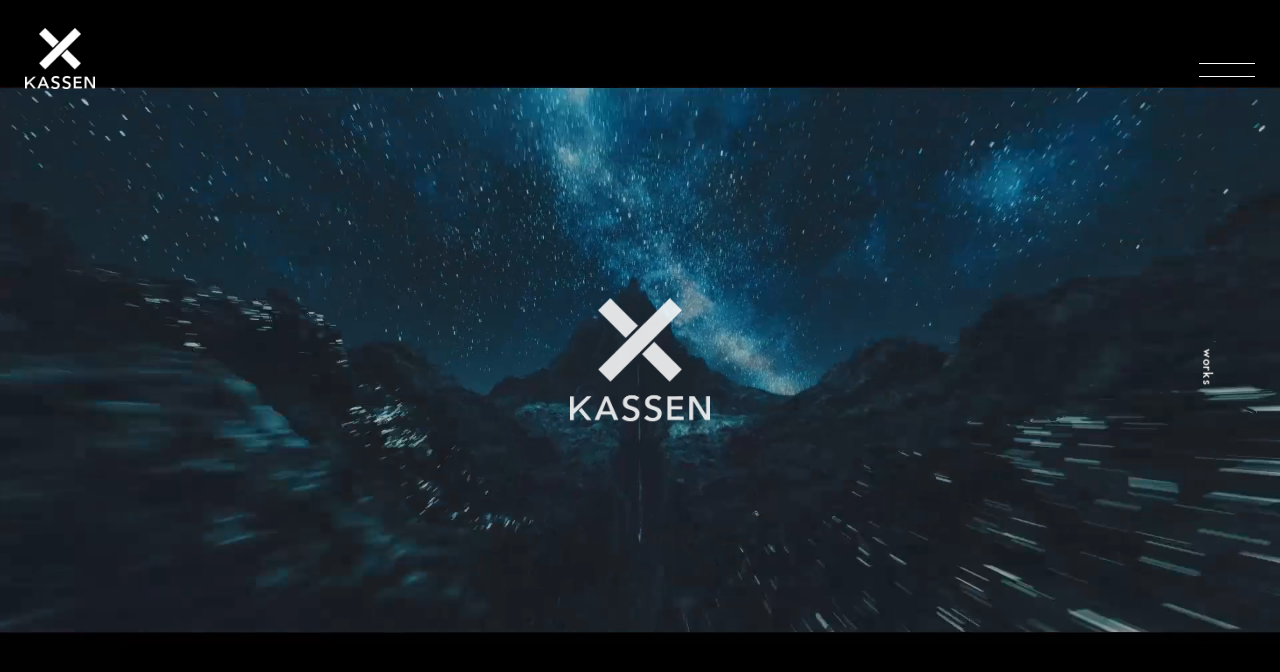

--- FILE ---
content_type: text/html; charset=UTF-8
request_url: https://kassen.tokyo/?member=haru-suzuki
body_size: 9782
content:
<!DOCTYPE html>
<html lang="ja" >
<head>
  <meta charset="UTF-8" />
  <meta name="viewport" content="width=device-width,initial-scale=1.0" />
  <meta name="format-detection" content="telephone=no" />


<meta name='robots' content='index, follow, max-image-preview:large, max-snippet:-1, max-video-preview:-1' />
	<style>img:is([sizes="auto" i], [sizes^="auto," i]) { contain-intrinsic-size: 3000px 1500px }</style>
	
	<!-- This site is optimized with the Yoast SEO plugin v19.2 - https://yoast.com/wordpress/plugins/seo/ -->
	<title>KASSEN inc. WEBSITE</title>
	<meta name="description" content="VFX Production in Tokyo. Direction / Edit / CG / VFX / Color" />
	<link rel="canonical" href="https://kassen.tokyo/" />
	<meta property="og:locale" content="ja_JP" />
	<meta property="og:type" content="website" />
	<meta property="og:title" content="KASSEN inc. WEBSITE" />
	<meta property="og:description" content="VFX Production in Tokyo. Direction / Edit / CG / VFX / Color" />
	<meta property="og:url" content="https://kassen.tokyo/" />
	<meta property="og:site_name" content="KASSEN inc. WEBSITE" />
	<meta property="og:image" content="https://kassen.tokyo/wp-content/uploads/2022/07/white-ogp.png" />
	<meta property="og:image:width" content="1920" />
	<meta property="og:image:height" content="1080" />
	<meta property="og:image:type" content="image/png" />
	<meta name="twitter:card" content="summary_large_image" />
	<meta name="twitter:site" content="@KASSEN_VFX" />
	<script type="application/ld+json" class="yoast-schema-graph">{"@context":"https://schema.org","@graph":[{"@type":"Organization","@id":"https://kassen.tokyo/#organization","name":"KASSEN","url":"https://kassen.tokyo/","sameAs":["https://www.facebook.com/KASSEN-100936848542271","https://twitter.com/KASSEN_VFX"],"logo":{"@type":"ImageObject","inLanguage":"ja","@id":"https://kassen.tokyo/#/schema/logo/image/","url":"https://kassen.tokyo/wp-content/uploads/2022/07/white-ogp.png","contentUrl":"https://kassen.tokyo/wp-content/uploads/2022/07/white-ogp.png","width":1920,"height":1080,"caption":"KASSEN"},"image":{"@id":"https://kassen.tokyo/#/schema/logo/image/"}},{"@type":"WebSite","@id":"https://kassen.tokyo/#website","url":"https://kassen.tokyo/","name":"KASSEN inc. WEBSITE","description":"VFX STUDIO in Tokyo.","publisher":{"@id":"https://kassen.tokyo/#organization"},"potentialAction":[{"@type":"SearchAction","target":{"@type":"EntryPoint","urlTemplate":"https://kassen.tokyo/?s={search_term_string}"},"query-input":"required name=search_term_string"}],"inLanguage":"ja"},{"@type":"CollectionPage","@id":"https://kassen.tokyo/#webpage","url":"https://kassen.tokyo/","name":"KASSEN inc. WEBSITE","isPartOf":{"@id":"https://kassen.tokyo/#website"},"about":{"@id":"https://kassen.tokyo/#organization"},"description":"VFX Production in Tokyo. Direction / Edit / CG / VFX / Color","breadcrumb":{"@id":"https://kassen.tokyo/#breadcrumb"},"inLanguage":"ja","potentialAction":[{"@type":"ReadAction","target":["https://kassen.tokyo/"]}]},{"@type":"BreadcrumbList","@id":"https://kassen.tokyo/#breadcrumb","itemListElement":[{"@type":"ListItem","position":1,"name":"ホーム"}]}]}</script>
	<!-- / Yoast SEO plugin. -->


<link rel='dns-prefetch' href='//cdnjs.cloudflare.com' />
<link rel='dns-prefetch' href='//player.vimeo.com' />
<link rel='dns-prefetch' href='//use.typekit.net' />
<link rel="alternate" type="application/rss+xml" title="KASSEN inc. WEBSITE &raquo; フィード" href="https://kassen.tokyo/feed/" />
<link rel="alternate" type="application/rss+xml" title="KASSEN inc. WEBSITE &raquo; コメントフィード" href="https://kassen.tokyo/comments/feed/" />
<script type="text/javascript">
/* <![CDATA[ */
window._wpemojiSettings = {"baseUrl":"https:\/\/s.w.org\/images\/core\/emoji\/16.0.1\/72x72\/","ext":".png","svgUrl":"https:\/\/s.w.org\/images\/core\/emoji\/16.0.1\/svg\/","svgExt":".svg","source":{"concatemoji":"https:\/\/kassen.tokyo\/wp-includes\/js\/wp-emoji-release.min.js?ver=6.8.3"}};
/*! This file is auto-generated */
!function(s,n){var o,i,e;function c(e){try{var t={supportTests:e,timestamp:(new Date).valueOf()};sessionStorage.setItem(o,JSON.stringify(t))}catch(e){}}function p(e,t,n){e.clearRect(0,0,e.canvas.width,e.canvas.height),e.fillText(t,0,0);var t=new Uint32Array(e.getImageData(0,0,e.canvas.width,e.canvas.height).data),a=(e.clearRect(0,0,e.canvas.width,e.canvas.height),e.fillText(n,0,0),new Uint32Array(e.getImageData(0,0,e.canvas.width,e.canvas.height).data));return t.every(function(e,t){return e===a[t]})}function u(e,t){e.clearRect(0,0,e.canvas.width,e.canvas.height),e.fillText(t,0,0);for(var n=e.getImageData(16,16,1,1),a=0;a<n.data.length;a++)if(0!==n.data[a])return!1;return!0}function f(e,t,n,a){switch(t){case"flag":return n(e,"\ud83c\udff3\ufe0f\u200d\u26a7\ufe0f","\ud83c\udff3\ufe0f\u200b\u26a7\ufe0f")?!1:!n(e,"\ud83c\udde8\ud83c\uddf6","\ud83c\udde8\u200b\ud83c\uddf6")&&!n(e,"\ud83c\udff4\udb40\udc67\udb40\udc62\udb40\udc65\udb40\udc6e\udb40\udc67\udb40\udc7f","\ud83c\udff4\u200b\udb40\udc67\u200b\udb40\udc62\u200b\udb40\udc65\u200b\udb40\udc6e\u200b\udb40\udc67\u200b\udb40\udc7f");case"emoji":return!a(e,"\ud83e\udedf")}return!1}function g(e,t,n,a){var r="undefined"!=typeof WorkerGlobalScope&&self instanceof WorkerGlobalScope?new OffscreenCanvas(300,150):s.createElement("canvas"),o=r.getContext("2d",{willReadFrequently:!0}),i=(o.textBaseline="top",o.font="600 32px Arial",{});return e.forEach(function(e){i[e]=t(o,e,n,a)}),i}function t(e){var t=s.createElement("script");t.src=e,t.defer=!0,s.head.appendChild(t)}"undefined"!=typeof Promise&&(o="wpEmojiSettingsSupports",i=["flag","emoji"],n.supports={everything:!0,everythingExceptFlag:!0},e=new Promise(function(e){s.addEventListener("DOMContentLoaded",e,{once:!0})}),new Promise(function(t){var n=function(){try{var e=JSON.parse(sessionStorage.getItem(o));if("object"==typeof e&&"number"==typeof e.timestamp&&(new Date).valueOf()<e.timestamp+604800&&"object"==typeof e.supportTests)return e.supportTests}catch(e){}return null}();if(!n){if("undefined"!=typeof Worker&&"undefined"!=typeof OffscreenCanvas&&"undefined"!=typeof URL&&URL.createObjectURL&&"undefined"!=typeof Blob)try{var e="postMessage("+g.toString()+"("+[JSON.stringify(i),f.toString(),p.toString(),u.toString()].join(",")+"));",a=new Blob([e],{type:"text/javascript"}),r=new Worker(URL.createObjectURL(a),{name:"wpTestEmojiSupports"});return void(r.onmessage=function(e){c(n=e.data),r.terminate(),t(n)})}catch(e){}c(n=g(i,f,p,u))}t(n)}).then(function(e){for(var t in e)n.supports[t]=e[t],n.supports.everything=n.supports.everything&&n.supports[t],"flag"!==t&&(n.supports.everythingExceptFlag=n.supports.everythingExceptFlag&&n.supports[t]);n.supports.everythingExceptFlag=n.supports.everythingExceptFlag&&!n.supports.flag,n.DOMReady=!1,n.readyCallback=function(){n.DOMReady=!0}}).then(function(){return e}).then(function(){var e;n.supports.everything||(n.readyCallback(),(e=n.source||{}).concatemoji?t(e.concatemoji):e.wpemoji&&e.twemoji&&(t(e.twemoji),t(e.wpemoji)))}))}((window,document),window._wpemojiSettings);
/* ]]> */
</script>
<style id='wp-emoji-styles-inline-css' type='text/css'>

	img.wp-smiley, img.emoji {
		display: inline !important;
		border: none !important;
		box-shadow: none !important;
		height: 1em !important;
		width: 1em !important;
		margin: 0 0.07em !important;
		vertical-align: -0.1em !important;
		background: none !important;
		padding: 0 !important;
	}
</style>
<link rel='stylesheet' id='wp-block-library-css' href='https://kassen.tokyo/wp-includes/css/dist/block-library/style.min.css?ver=6.8.3' type='text/css' media='all' />
<style id='classic-theme-styles-inline-css' type='text/css'>
/*! This file is auto-generated */
.wp-block-button__link{color:#fff;background-color:#32373c;border-radius:9999px;box-shadow:none;text-decoration:none;padding:calc(.667em + 2px) calc(1.333em + 2px);font-size:1.125em}.wp-block-file__button{background:#32373c;color:#fff;text-decoration:none}
</style>
<link rel='stylesheet' id='filebird_gallery-block-css-css' href='https://kassen.tokyo/wp-content/plugins/filebird/blocks/filebird-gallery/dist/blocks.style.build.css?ver=5.0.1' type='text/css' media='all' />
<style id='global-styles-inline-css' type='text/css'>
:root{--wp--preset--aspect-ratio--square: 1;--wp--preset--aspect-ratio--4-3: 4/3;--wp--preset--aspect-ratio--3-4: 3/4;--wp--preset--aspect-ratio--3-2: 3/2;--wp--preset--aspect-ratio--2-3: 2/3;--wp--preset--aspect-ratio--16-9: 16/9;--wp--preset--aspect-ratio--9-16: 9/16;--wp--preset--color--black: #000000;--wp--preset--color--cyan-bluish-gray: #abb8c3;--wp--preset--color--white: #ffffff;--wp--preset--color--pale-pink: #f78da7;--wp--preset--color--vivid-red: #cf2e2e;--wp--preset--color--luminous-vivid-orange: #ff6900;--wp--preset--color--luminous-vivid-amber: #fcb900;--wp--preset--color--light-green-cyan: #7bdcb5;--wp--preset--color--vivid-green-cyan: #00d084;--wp--preset--color--pale-cyan-blue: #8ed1fc;--wp--preset--color--vivid-cyan-blue: #0693e3;--wp--preset--color--vivid-purple: #9b51e0;--wp--preset--gradient--vivid-cyan-blue-to-vivid-purple: linear-gradient(135deg,rgba(6,147,227,1) 0%,rgb(155,81,224) 100%);--wp--preset--gradient--light-green-cyan-to-vivid-green-cyan: linear-gradient(135deg,rgb(122,220,180) 0%,rgb(0,208,130) 100%);--wp--preset--gradient--luminous-vivid-amber-to-luminous-vivid-orange: linear-gradient(135deg,rgba(252,185,0,1) 0%,rgba(255,105,0,1) 100%);--wp--preset--gradient--luminous-vivid-orange-to-vivid-red: linear-gradient(135deg,rgba(255,105,0,1) 0%,rgb(207,46,46) 100%);--wp--preset--gradient--very-light-gray-to-cyan-bluish-gray: linear-gradient(135deg,rgb(238,238,238) 0%,rgb(169,184,195) 100%);--wp--preset--gradient--cool-to-warm-spectrum: linear-gradient(135deg,rgb(74,234,220) 0%,rgb(151,120,209) 20%,rgb(207,42,186) 40%,rgb(238,44,130) 60%,rgb(251,105,98) 80%,rgb(254,248,76) 100%);--wp--preset--gradient--blush-light-purple: linear-gradient(135deg,rgb(255,206,236) 0%,rgb(152,150,240) 100%);--wp--preset--gradient--blush-bordeaux: linear-gradient(135deg,rgb(254,205,165) 0%,rgb(254,45,45) 50%,rgb(107,0,62) 100%);--wp--preset--gradient--luminous-dusk: linear-gradient(135deg,rgb(255,203,112) 0%,rgb(199,81,192) 50%,rgb(65,88,208) 100%);--wp--preset--gradient--pale-ocean: linear-gradient(135deg,rgb(255,245,203) 0%,rgb(182,227,212) 50%,rgb(51,167,181) 100%);--wp--preset--gradient--electric-grass: linear-gradient(135deg,rgb(202,248,128) 0%,rgb(113,206,126) 100%);--wp--preset--gradient--midnight: linear-gradient(135deg,rgb(2,3,129) 0%,rgb(40,116,252) 100%);--wp--preset--font-size--small: 13px;--wp--preset--font-size--medium: 20px;--wp--preset--font-size--large: 36px;--wp--preset--font-size--x-large: 42px;--wp--preset--spacing--20: 0.44rem;--wp--preset--spacing--30: 0.67rem;--wp--preset--spacing--40: 1rem;--wp--preset--spacing--50: 1.5rem;--wp--preset--spacing--60: 2.25rem;--wp--preset--spacing--70: 3.38rem;--wp--preset--spacing--80: 5.06rem;--wp--preset--shadow--natural: 6px 6px 9px rgba(0, 0, 0, 0.2);--wp--preset--shadow--deep: 12px 12px 50px rgba(0, 0, 0, 0.4);--wp--preset--shadow--sharp: 6px 6px 0px rgba(0, 0, 0, 0.2);--wp--preset--shadow--outlined: 6px 6px 0px -3px rgba(255, 255, 255, 1), 6px 6px rgba(0, 0, 0, 1);--wp--preset--shadow--crisp: 6px 6px 0px rgba(0, 0, 0, 1);}:where(.is-layout-flex){gap: 0.5em;}:where(.is-layout-grid){gap: 0.5em;}body .is-layout-flex{display: flex;}.is-layout-flex{flex-wrap: wrap;align-items: center;}.is-layout-flex > :is(*, div){margin: 0;}body .is-layout-grid{display: grid;}.is-layout-grid > :is(*, div){margin: 0;}:where(.wp-block-columns.is-layout-flex){gap: 2em;}:where(.wp-block-columns.is-layout-grid){gap: 2em;}:where(.wp-block-post-template.is-layout-flex){gap: 1.25em;}:where(.wp-block-post-template.is-layout-grid){gap: 1.25em;}.has-black-color{color: var(--wp--preset--color--black) !important;}.has-cyan-bluish-gray-color{color: var(--wp--preset--color--cyan-bluish-gray) !important;}.has-white-color{color: var(--wp--preset--color--white) !important;}.has-pale-pink-color{color: var(--wp--preset--color--pale-pink) !important;}.has-vivid-red-color{color: var(--wp--preset--color--vivid-red) !important;}.has-luminous-vivid-orange-color{color: var(--wp--preset--color--luminous-vivid-orange) !important;}.has-luminous-vivid-amber-color{color: var(--wp--preset--color--luminous-vivid-amber) !important;}.has-light-green-cyan-color{color: var(--wp--preset--color--light-green-cyan) !important;}.has-vivid-green-cyan-color{color: var(--wp--preset--color--vivid-green-cyan) !important;}.has-pale-cyan-blue-color{color: var(--wp--preset--color--pale-cyan-blue) !important;}.has-vivid-cyan-blue-color{color: var(--wp--preset--color--vivid-cyan-blue) !important;}.has-vivid-purple-color{color: var(--wp--preset--color--vivid-purple) !important;}.has-black-background-color{background-color: var(--wp--preset--color--black) !important;}.has-cyan-bluish-gray-background-color{background-color: var(--wp--preset--color--cyan-bluish-gray) !important;}.has-white-background-color{background-color: var(--wp--preset--color--white) !important;}.has-pale-pink-background-color{background-color: var(--wp--preset--color--pale-pink) !important;}.has-vivid-red-background-color{background-color: var(--wp--preset--color--vivid-red) !important;}.has-luminous-vivid-orange-background-color{background-color: var(--wp--preset--color--luminous-vivid-orange) !important;}.has-luminous-vivid-amber-background-color{background-color: var(--wp--preset--color--luminous-vivid-amber) !important;}.has-light-green-cyan-background-color{background-color: var(--wp--preset--color--light-green-cyan) !important;}.has-vivid-green-cyan-background-color{background-color: var(--wp--preset--color--vivid-green-cyan) !important;}.has-pale-cyan-blue-background-color{background-color: var(--wp--preset--color--pale-cyan-blue) !important;}.has-vivid-cyan-blue-background-color{background-color: var(--wp--preset--color--vivid-cyan-blue) !important;}.has-vivid-purple-background-color{background-color: var(--wp--preset--color--vivid-purple) !important;}.has-black-border-color{border-color: var(--wp--preset--color--black) !important;}.has-cyan-bluish-gray-border-color{border-color: var(--wp--preset--color--cyan-bluish-gray) !important;}.has-white-border-color{border-color: var(--wp--preset--color--white) !important;}.has-pale-pink-border-color{border-color: var(--wp--preset--color--pale-pink) !important;}.has-vivid-red-border-color{border-color: var(--wp--preset--color--vivid-red) !important;}.has-luminous-vivid-orange-border-color{border-color: var(--wp--preset--color--luminous-vivid-orange) !important;}.has-luminous-vivid-amber-border-color{border-color: var(--wp--preset--color--luminous-vivid-amber) !important;}.has-light-green-cyan-border-color{border-color: var(--wp--preset--color--light-green-cyan) !important;}.has-vivid-green-cyan-border-color{border-color: var(--wp--preset--color--vivid-green-cyan) !important;}.has-pale-cyan-blue-border-color{border-color: var(--wp--preset--color--pale-cyan-blue) !important;}.has-vivid-cyan-blue-border-color{border-color: var(--wp--preset--color--vivid-cyan-blue) !important;}.has-vivid-purple-border-color{border-color: var(--wp--preset--color--vivid-purple) !important;}.has-vivid-cyan-blue-to-vivid-purple-gradient-background{background: var(--wp--preset--gradient--vivid-cyan-blue-to-vivid-purple) !important;}.has-light-green-cyan-to-vivid-green-cyan-gradient-background{background: var(--wp--preset--gradient--light-green-cyan-to-vivid-green-cyan) !important;}.has-luminous-vivid-amber-to-luminous-vivid-orange-gradient-background{background: var(--wp--preset--gradient--luminous-vivid-amber-to-luminous-vivid-orange) !important;}.has-luminous-vivid-orange-to-vivid-red-gradient-background{background: var(--wp--preset--gradient--luminous-vivid-orange-to-vivid-red) !important;}.has-very-light-gray-to-cyan-bluish-gray-gradient-background{background: var(--wp--preset--gradient--very-light-gray-to-cyan-bluish-gray) !important;}.has-cool-to-warm-spectrum-gradient-background{background: var(--wp--preset--gradient--cool-to-warm-spectrum) !important;}.has-blush-light-purple-gradient-background{background: var(--wp--preset--gradient--blush-light-purple) !important;}.has-blush-bordeaux-gradient-background{background: var(--wp--preset--gradient--blush-bordeaux) !important;}.has-luminous-dusk-gradient-background{background: var(--wp--preset--gradient--luminous-dusk) !important;}.has-pale-ocean-gradient-background{background: var(--wp--preset--gradient--pale-ocean) !important;}.has-electric-grass-gradient-background{background: var(--wp--preset--gradient--electric-grass) !important;}.has-midnight-gradient-background{background: var(--wp--preset--gradient--midnight) !important;}.has-small-font-size{font-size: var(--wp--preset--font-size--small) !important;}.has-medium-font-size{font-size: var(--wp--preset--font-size--medium) !important;}.has-large-font-size{font-size: var(--wp--preset--font-size--large) !important;}.has-x-large-font-size{font-size: var(--wp--preset--font-size--x-large) !important;}
:where(.wp-block-post-template.is-layout-flex){gap: 1.25em;}:where(.wp-block-post-template.is-layout-grid){gap: 1.25em;}
:where(.wp-block-columns.is-layout-flex){gap: 2em;}:where(.wp-block-columns.is-layout-grid){gap: 2em;}
:root :where(.wp-block-pullquote){font-size: 1.5em;line-height: 1.6;}
</style>
<link rel='stylesheet' id='font-family-css' href='//use.typekit.net/xit6ypv.css?ver=1.0.0' type='text/css' media='all' />
<link rel='stylesheet' id='my-stylesheet-css' href='https://kassen.tokyo/wp-content/themes/kassen_theme/assets/css/style.css?ver=1.0.0' type='text/css' media='all' />
<script type="text/javascript" src="https://kassen.tokyo/wp-includes/js/jquery/jquery.min.js?ver=3.7.1" id="jquery-core-js"></script>
<script type="text/javascript" src="https://kassen.tokyo/wp-includes/js/jquery/jquery-migrate.min.js?ver=3.4.1" id="jquery-migrate-js"></script>
<script type="text/javascript" src="//cdnjs.cloudflare.com/ajax/libs/jquery-easing/1.4.1/jquery.easing.min.js?ver=1.0.0" id="jquery-easing-js"></script>
<script type="text/javascript" src="//cdnjs.cloudflare.com/ajax/libs/gsap/3.10.3/gsap.min.js?ver=3.10.3" id="gsap-js"></script>
<script type="text/javascript" src="//cdnjs.cloudflare.com/ajax/libs/gsap/3.10.3/ScrollTrigger.min.js?ver=3.10.3" id="ScrollTrigger-js"></script>
<script type="text/javascript" src="//cdnjs.cloudflare.com/ajax/libs/gsap/3.10.3/CSSRulePlugin.min.js?ver=3.10.3" id="CSSRulePlugin-js"></script>
<link rel="https://api.w.org/" href="https://kassen.tokyo/wp-json/" /><link rel="EditURI" type="application/rsd+xml" title="RSD" href="https://kassen.tokyo/xmlrpc.php?rsd" />
<meta name="generator" content="WordPress 6.8.3" />
<link rel="canonical" href="https://kassen.tokyo/"/>

<link rel="icon" href="https://kassen.tokyo/wp-content/uploads/2022/06/cropped-kassen_hp_icon-32x32.jpg" sizes="32x32" />
<link rel="icon" href="https://kassen.tokyo/wp-content/uploads/2022/06/cropped-kassen_hp_icon-192x192.jpg" sizes="192x192" />
<link rel="apple-touch-icon" href="https://kassen.tokyo/wp-content/uploads/2022/06/cropped-kassen_hp_icon-180x180.jpg" />
<meta name="msapplication-TileImage" content="https://kassen.tokyo/wp-content/uploads/2022/06/cropped-kassen_hp_icon-270x270.jpg" />
</head>
<body   class="home blog wp-theme-kassen_theme">
  <header class="l-header l-header--top">
    <div class="p-header">
      <div class="p-header__inner l-inner">
        <h1 class="p-header__logo js-link">
          <img src="https://kassen.tokyo/wp-content/themes/kassen_theme//assets/images/common/logo_white.png" alt="" class="p-header__logo--white">
          <img src="https://kassen.tokyo/wp-content/themes/kassen_theme//assets/images/common/logo_black.png" alt="" class="p-header__logo--black">
        </h1>
        <div class="p-header__hamburger">
          <div class="p-hamburger js-hamburger">
            <span></span>
            <span></span>
          </div>
        </div>
        <div class="p-header__drawer">
          <div class="p-drawer">
            <div class="p-drawer__inner l-inner">
              <ul class="p-drawer__menu">
                <li class="p-drawer__link">
                  <a href="https://kassen.tokyo/">works</a>
                </li>
                <li class="p-drawer__link">
                  <a href="https://kassen.tokyo/about/">about</a>
                </li>
                <li class="p-drawer__link">
                  <a href="https://kassen.tokyo/member/">member</a>
                </li>
                <li class="p-drawer__link">
                  <a href="https://kassen.tokyo/access/">access</a>
                </li>
                <li class="p-drawer__link">
                  <a href="https://kassen.tokyo/contact/">contact</a>
                </li>
              </ul>
              <ul class="p-drawer__sns">
                <li class="p-drawer__sns-link u-gray3">
                  <a href="https://www.facebook.com/KASSEN-100936848542271">FB</a>
                </li>
                <li class="p-drawer__sns-link u-gray3">
                  <a href="https://twitter.com/KASSEN_VFX">X</a>
                </li>
                <li class="p-drawer__sns-link u-gray3">
                  <a href="https://www.instagram.com/kassen.tokyo/?hl=ja">IG</a>
                </li>
              </ul>
            </div>
          </div>
        </div>
      </div>
    </div>
  </header>
	<main>
<div class="p-load js-load" style="background-color: black;" data-c="black">
			<div class="p-load__inner">
				<div class="p-load__logo js-load-logo">
					<img src="./images/common/logo_white.png" alt="">
				</div>
			</div>
		</div>
		<div class="p-cursor p-cursor--top is-loading"></div>
		<div class="l-loading">
			<div class="p-loading">
				<div class="p-loading__inner">
				<div class="p-loading__container">
					<div class="p-loading__video">
					<video src="https://kassen.tokyo/wp-content/uploads/2022/07/kassen.mp4" autoplay muted loop playsinline></video>
					</div>
					<div class="p-loading__logo p-loading__logo--white">
					<img src="https://kassen.tokyo/wp-content/themes/kassen_theme//assets/images/common/logo_white.png" alt="">
					</div>
				</div>
				</div>
			</div>
		</div>
		<div class="l-page p-page p-page--top">
		<div class="p-page__inner l-inner">
			<div class="p-page__title p-page__title--top js-title">
				<div class="c-pageTitle">
					<h2 class="c-pageTitle__text">works</h2>
				</div>
			</div>
			<div class="p-page__body p-page__body--top js-content">
				<div class="p-body">
					<div class="p-body__inner">
						<div class="p-body__work">
							<div class="p-work">
								<div class="p-work__inner">
									<div class="p-work__wrap">
									<div class="p-work__unit">
										<p class="p-work__subtitle">division</p>
										<ul class="p-work__links p-work__searches">
																					<label type="radio" class="p-work__link p-work__link--division  u-gray3 is-selected" data-filter="all">
												<input type="radio" name="division" value="all" checked>All </label>
																					<label type="radio" class="p-work__link p-work__link--division u-gray3" data-filter="visualeffects">
												<input type="radio" name="division" value="visualeffects">Visual Effects</label>
																					<label type="radio" class="p-work__link p-work__link--division u-gray3" data-filter="colorgrading">
												<input type="radio" name="division" value="colorgrading">Color Grading</label>
																					<label type="radio" class="p-work__link p-work__link--division u-gray3" data-filter="edit">
												<input type="radio" name="division" value="edit">Edit</label>
																					<label type="radio" class="p-work__link p-work__link--division u-gray3" data-filter="shooting">
												<input type="radio" name="division" value="shooting">Shooting</label>
																					<label type="radio" class="p-work__link p-work__link--division u-gray3" data-filter="direction">
												<input type="radio" name="division" value="direction">Direction</label>
																					<label type="radio" class="p-work__link p-work__link--division u-gray3" data-filter="animation">
												<input type="radio" name="division" value="animation">Animation</label>
																				</ul>
									</div>
									<div class="p-work__unit">
										<p class="p-work__subtitle">category</p>
										<ul class="p-work__links p-work__searches">
											
											<label for="category_all" class="p-work__link p-work__link--category u-gray3 is-selected" data-filter="all">
												<input type="radio" id="category_all" name="category" value="all" checked>all </label>
																					<label for="category_commercial" class="p-work__link p-work__link--category u-gray3" data-filter="commercial">
												<input type="radio" id="category_commercial" name="category" value="commercial">commercial</label>
																					<label for="category_movie" class="p-work__link p-work__link--category u-gray3" data-filter="movie">
												<input type="radio" id="category_movie" name="category" value="movie">movie</label>
																					<label for="category_drama" class="p-work__link p-work__link--category u-gray3" data-filter="drama">
												<input type="radio" id="category_drama" name="category" value="drama">drama</label>
																					<label for="category_music-video" class="p-work__link p-work__link--category u-gray3" data-filter="music-video">
												<input type="radio" id="category_music-video" name="category" value="music-video">music video</label>
																					<label for="category_event" class="p-work__link p-work__link--category u-gray3" data-filter="event">
												<input type="radio" id="category_event" name="category" value="event">event</label>
																					<label for="category_live" class="p-work__link p-work__link--category u-gray3" data-filter="live">
												<input type="radio" id="category_live" name="category" value="live">live</label>
																					<label for="category_other" class="p-work__link p-work__link--category u-gray3" data-filter="other">
												<input type="radio" id="category_other" name="category" value="other">other</label>
										
										</ul>
									</div>
									</div>
									<div class="p-work__input">
									<div class="p-work__member p-work__searches">
										<!-- <p class="p-work__subtitle">member</p> -->
										<input type="hidden" id="para_set" value="haru-suzuki">
										<!-- <input type="search" placeholder="enter name" class="p-work__member-search u-gray3" list="people" id="people_text" value="haru suzuki">
										<datalist id="people" style="background:red;">
																				</datalist> -->

										<label class="p-work__subtitle" for="member-select">member</label>
										
											<select name="members" id="member-select" class="p-work__member-search u-gray3">
											<option value="">select member</option>
																							<option class="p-work__member-option" value="akiko aoyama" >akiko aoyama</option>
																							<option class="p-work__member-option" value="aoi yamasaki" >aoi yamasaki</option>
																							<option class="p-work__member-option" value="asuka dokai" >asuka dokai</option>
																							<option class="p-work__member-option" value="atsushi nishimura" >atsushi nishimura</option>
																							<option class="p-work__member-option" value="azuma kotaro" >azuma kotaro</option>
																							<option class="p-work__member-option" value="daiki sasahara" >daiki sasahara</option>
																							<option class="p-work__member-option" value="eichi murata" >eichi murata</option>
																							<option class="p-work__member-option" value="fumiya sakamoto" >fumiya sakamoto</option>
																							<option class="p-work__member-option" value="hana setogawa" >hana setogawa</option>
																							<option class="p-work__member-option" value="haru suzuki" selected>haru suzuki</option>
																							<option class="p-work__member-option" value="haruka onbe" >haruka onbe</option>
																							<option class="p-work__member-option" value="heying yu" >heying yu</option>
																							<option class="p-work__member-option" value="hiroaki matsui" >hiroaki matsui</option>
																							<option class="p-work__member-option" value="hiroki tamukai" >hiroki tamukai</option>
																							<option class="p-work__member-option" value="hisamichi kido" >hisamichi kido</option>
																							<option class="p-work__member-option" value="hisashi nemoto" >hisashi nemoto</option>
																							<option class="p-work__member-option" value="ishida" >ishida</option>
																							<option class="p-work__member-option" value="joe fukushima" >joe fukushima</option>
																							<option class="p-work__member-option" value="kaho kumagai" >kaho kumagai</option>
																							<option class="p-work__member-option" value="kai inoue" >kai inoue</option>
																							<option class="p-work__member-option" value="kakashi youta" >kakashi youta</option>
																							<option class="p-work__member-option" value="kakuto shimizu" >kakuto shimizu</option>
																							<option class="p-work__member-option" value="kanako oi" >kanako oi</option>
																							<option class="p-work__member-option" value="kasahara kota" >kasahara kota</option>
																							<option class="p-work__member-option" value="katsuhito oikawa" >katsuhito oikawa</option>
																							<option class="p-work__member-option" value="kei kidera" >kei kidera</option>
																							<option class="p-work__member-option" value="keitaro toyoda" >keitaro toyoda</option>
																							<option class="p-work__member-option" value="kenji aida" >kenji aida</option>
																							<option class="p-work__member-option" value="kenta kawashima" >kenta kawashima</option>
																							<option class="p-work__member-option" value="kentaro kanaya" >kentaro kanaya</option>
																							<option class="p-work__member-option" value="kouhei miki" >kouhei miki</option>
																							<option class="p-work__member-option" value="kurumi takeuchi" >kurumi takeuchi</option>
																							<option class="p-work__member-option" value="luke kamata" >luke kamata</option>
																							<option class="p-work__member-option" value="mamoru takahashi" >mamoru takahashi</option>
																							<option class="p-work__member-option" value="masafumi kishikawa" >masafumi kishikawa</option>
																							<option class="p-work__member-option" value="masaharu yamamoto" >masaharu yamamoto</option>
																							<option class="p-work__member-option" value="masahiro fujii" >masahiro fujii</option>
																							<option class="p-work__member-option" value="masato goto" >masato goto</option>
																							<option class="p-work__member-option" value="masato watanabe" >masato watanabe</option>
																							<option class="p-work__member-option" value="masaya mihara" >masaya mihara</option>
																							<option class="p-work__member-option" value="mihoko hatakeyama" >mihoko hatakeyama</option>
																							<option class="p-work__member-option" value="mizuki sato" >mizuki sato</option>
																							<option class="p-work__member-option" value="moeka nakamura" >moeka nakamura</option>
																							<option class="p-work__member-option" value="momoko ishida" >momoko ishida</option>
																							<option class="p-work__member-option" value="mone ogawa" >mone ogawa</option>
																							<option class="p-work__member-option" value="naruki fujinami" >naruki fujinami</option>
																							<option class="p-work__member-option" value="rikito shibata" >rikito shibata</option>
																							<option class="p-work__member-option" value="ryota yamamoto" >ryota yamamoto</option>
																							<option class="p-work__member-option" value="ryotaro anzai" >ryotaro anzai</option>
																							<option class="p-work__member-option" value="ryudai tsunoda" >ryudai tsunoda</option>
																							<option class="p-work__member-option" value="ryuichi takita" >ryuichi takita</option>
																							<option class="p-work__member-option" value="ryunosuke sannomiya" >ryunosuke sannomiya</option>
																							<option class="p-work__member-option" value="ryusuke matsunobu" >ryusuke matsunobu</option>
																							<option class="p-work__member-option" value="saori yamagami" >saori yamagami</option>
																							<option class="p-work__member-option" value="seichan" >seichan</option>
																							<option class="p-work__member-option" value="seitaro ono" >seitaro ono</option>
																							<option class="p-work__member-option" value="shiko" >shiko</option>
																							<option class="p-work__member-option" value="shimpei yoshikawa" >shimpei yoshikawa</option>
																							<option class="p-work__member-option" value="shinnosuke hashimoto" >shinnosuke hashimoto</option>
																							<option class="p-work__member-option" value="shinya saiki" >shinya saiki</option>
																							<option class="p-work__member-option" value="shomu takada" >shomu takada</option>
																							<option class="p-work__member-option" value="shotaro noda" >shotaro noda</option>
																							<option class="p-work__member-option" value="shugo uramatsu" >shugo uramatsu</option>
																							<option class="p-work__member-option" value="shuma terasaka" >shuma terasaka</option>
																							<option class="p-work__member-option" value="shunpei takahashi" >shunpei takahashi</option>
																							<option class="p-work__member-option" value="taeko fukuda" >taeko fukuda</option>
																							<option class="p-work__member-option" value="taisei nakamura" >taisei nakamura</option>
																							<option class="p-work__member-option" value="taiyo sato" >taiyo sato</option>
																							<option class="p-work__member-option" value="takahiro hasegawa" >takahiro hasegawa</option>
																							<option class="p-work__member-option" value="takahiro ota" >takahiro ota</option>
																							<option class="p-work__member-option" value="takeru soga" >takeru soga</option>
																							<option class="p-work__member-option" value="takumi watanabe" >takumi watanabe</option>
																							<option class="p-work__member-option" value="tatsuya furuhata" >tatsuya furuhata</option>
																							<option class="p-work__member-option" value="terukazu kanda" >terukazu kanda</option>
																							<option class="p-work__member-option" value="testuaki matsumoto" >testuaki matsumoto</option>
																							<option class="p-work__member-option" value="tomoyo akiyama" >tomoyo akiyama</option>
																							<option class="p-work__member-option" value="toshiki watanabe" >toshiki watanabe</option>
																							<option class="p-work__member-option" value="tsukasa kikawa" >tsukasa kikawa</option>
																							<option class="p-work__member-option" value="usami hana" >usami hana</option>
																							<option class="p-work__member-option" value="wanoco4d" >wanoco4d</option>
																							<option class="p-work__member-option" value="yasuha tsuchiya" >yasuha tsuchiya</option>
																							<option class="p-work__member-option" value="yota tanabe" >yota tanabe</option>
																							<option class="p-work__member-option" value="yuichi miyata" >yuichi miyata</option>
																							<option class="p-work__member-option" value="yuki suematsu" >yuki suematsu</option>
																							<option class="p-work__member-option" value="yuma sato" >yuma sato</option>
																							<option class="p-work__member-option" value="yusuke makita" >yusuke makita</option>
																							<option class="p-work__member-option" value="yusuke yasu" >yusuke yasu</option>
																							<option class="p-work__member-option" value="yuta fukui" >yuta fukui</option>
																						</select>
										
									</div>
									<div class="p-work__search">
										<p class="p-work__subtitle">search</p>
										<input type="text" placeholder="write word" id="search_text"  class="u-gray3">
									</div>
									</div>
								</div>
							</div>
						</div>
					</div>
				</div>
			</div>
		</div>
		</div>
		<div class="l-thumbnail">
		<div class="p-thumbnail">
			<div class="p-thumbnail__items"></div>
		</div>
		</div>
		<div class="p-page__link">
		<div class="p-link">
			<span>works</span>
		</div>
		</div>
	</main>
<div id="add-thumbnail-content" style="display : none;">
<figure class='p-thumbnail__item js-thumbnail' data-postid="" data-division='' data-category=''>
					<img class="js-thumbnailUrl" src="" loading="lazy" alt="">
					<div class="p-thumbnail__content">
						<div class="p-thumbnail__content-inner">
							<p class="p-thumbnail__text"> </p>
							<p class="p-thumbnail__client"></p>
						</div>
					</div>
				</figure>
</div>
<div id="video-true-temp" style="display : none;"><div class="p-thumbnail__video">
		<div class="loading"></div>
</div></div>
<div id="video-false-temp" style="display : none;">
	<div class="p-thumbnail__video is-pass-ajax" style="display:none;">
	<div class="loading"></div>
	</div>
	<div class="p-thumbnail__video is-pass-ajax-hidden lazyloaded">
	<div class="loading"></div>
		<div class="p-thumbnail__modal-input">
			<form class="ajax-form" action="" method="POST">
				<p class="p-thumbnail__error"></p>
				<input type="password" placeholder="enter password" name="password">
				<input type="hidden" name="post_number" value="">
				<input type="button" id="pass_post">
			</form>
		</div>
		<div class="p-thumbnail__bg"></div>
	</div>
</div>
<div id="highlight" style="display:none;">
	<div class="p-thumbnail__modal-items">
		<figure id="h_image" class="p-thumbnail__modal-item lazyloaded" data-expand="-20" style="display:none;">
			<img class="js-modal-highlight-img lazyload" data-src="" alt="highlight Image">
		</figure>
	</div>
</div>

<div id="modal-main" class="p-thumbnail__modal js-modal scroll-bar-hidden" data-postid="" style="display:none;">
	<div class="p-thumbnail__modal-inner l-inner">
		<div class="p-thumbnail__modal-btn js-modal-btn" data-postid="">
			<div>
			<span></span>
			<span></span>
			</div>
		</div>
		<div class="p-thumbnail__img" style="display:none;">
			<img class="js-img--top" alt />
		</div>
		<div class="p-thumbnail__title">
			<p class="js-title--top"></p>
		</div>
		<p class="p-thumbnail__modal-client u-gray3"></p>
		<p class="p-thumbnail__modal-genre u-gray3"></p>
		<p class="p-thumbnail__modal-date u-gray3 js-thumbnail__modal-category"></p>
		<p class="p-thumbnail__modal-date u-gray3 js-thumbnail__modal-date"></p>
		<p class="p-thumbnail__modal-credit u-gray3"></p>
		<input type="hidden" class="search_credit" value="">
	</div>
</div>
<div id="modal-bg" data-postid="" class="p-thumbnail__modal-bg js-modal-bg" style="display:none;"></div>

	<footer class="l-footer  l-footer--top " >
    <div class="p-footer">
      <div class="p-footer__inner l-inner">
        <div class="p-footer__wrap">
          <div class="p-footer__top">
            <ul class="p-footer__nav">
              <li class="p-footer__link">
                <a href="https://kassen.tokyo/">works</a>
              </li>
              <li class="p-footer__link">
                <a href="https://kassen.tokyo/about/">about</a>
              </li>
              <li class="p-footer__link">
                <a href="https://kassen.tokyo/member/">member</a>
              </li>
              <li class="p-footer__link">
                <a href="https://kassen.tokyo/access/">access</a>
              </li>
              <li class="p-footer__link">
                <a href="https://kassen.tokyo/contact/">contact</a>
              </li>
            </ul>
            <ul class="p-footer__sns">
              <li class="p-footer__sns-link u-gray3">
                <a href="https://www.facebook.com/KASSEN-100936848542271">FB</a>
              </li>
              <li class="p-footer__sns-link u-gray3">
                <a href="https://twitter.com/KASSEN_VFX">X</a>
              </li>
              <li class="p-footer__sns-link u-gray3">
                <a href="https://www.instagram.com/kassen.tokyo/?hl=ja">IG</a>
              </li>
            </ul>
          </div>
          <div class="p-footer__bottom">
            <div class="p-footer__info">
              <div class="p-footer__room">
                <p class="p-footer__name u-gray3">main studio</p>
                <p class="p-footer__address u-gray4"> 〒151-0051 東京都渋谷区千駄ヶ谷3-5-1 <br class="u-mobile">KASSEN BASE </p>
              </div>
              <div class="p-footer__room">
                <p class="p-footer__name u-gray3">grading room</p>
                <p class="p-footer__address u-gray4"> 〒106-0044 東京都港区東麻布1-4-2 <br class="u-mobile">THE WORKERS＆CO 502 </p>
              </div>
            </div>
            <div class="p-footer__logo u-mobile">
              <img src="https://kassen.tokyo/wp-content/themes/kassen_theme//assets/images/common/logo_white.png" alt="" class="logo--white">
              <img src="https://kassen.tokyo/wp-content/themes/kassen_theme//assets/images/common/logo_black.png" alt="kasenのロゴ" class="logo--black">
            </div>
          </div>
        </div>
        <div class="p-footer__logo u-desktop">
          <img src="https://kassen.tokyo/wp-content/themes/kassen_theme//assets/images/common/logo_white.png" alt="" class="logo--white">
          <img src="https://kassen.tokyo/wp-content/themes/kassen_theme//assets/images/common/logo_black.png" alt="" class="logo--black">
        </div>
      </div>
    </div>
  </footer>
  <script type="speculationrules">
{"prefetch":[{"source":"document","where":{"and":[{"href_matches":"\/*"},{"not":{"href_matches":["\/wp-*.php","\/wp-admin\/*","\/wp-content\/uploads\/*","\/wp-content\/*","\/wp-content\/plugins\/*","\/wp-content\/themes\/kassen_theme\/*","\/*\\?(.+)"]}},{"not":{"selector_matches":"a[rel~=\"nofollow\"]"}},{"not":{"selector_matches":".no-prefetch, .no-prefetch a"}}]},"eagerness":"conservative"}]}
</script>
<script type="text/javascript" src="https://kassen.tokyo/wp-content/themes/kassen_theme/assets/js/lazysizes.js?ver=6.8.3" id="lazysizes-js"></script>
<script type="text/javascript" src="https://player.vimeo.com/api/player.js?ver=6.8.3" id="vimeo-js"></script>
<script type="text/javascript" src="https://kassen.tokyo/wp-content/themes/kassen_theme/assets/js/loading.js?ver=1.0.0" id="my-loading-js"></script>
<script type="text/javascript" src="https://kassen.tokyo/wp-content/themes/kassen_theme/assets/js/search2.js?ver=1.0.0" id="my-search-js"></script>
<script type="text/javascript" src="https://kassen.tokyo/wp-content/themes/kassen_theme/assets/js/script_isfront.js?ver=1.0.0" id="my-front-js"></script>
<script type="text/javascript" src="https://kassen.tokyo/wp-content/themes/kassen_theme/assets/js/front_ajax.js?ver=1.0.0" id="my-ajax-js"></script>
<script type="text/javascript" src="https://kassen.tokyo/wp-content/themes/kassen_theme/assets/js/gsap.js?ver=1.0.0" id="my-gsap-js"></script>
</body>
</html>

--- FILE ---
content_type: text/css
request_url: https://kassen.tokyo/wp-content/themes/kassen_theme/assets/css/style.css?ver=1.0.0
body_size: 9668
content:
@font-face {
	src: url(../font/YuGothic-Medium.otf);
	font-family: "YuGothicM";
}

@font-face {
	src: url(../font/YuGothic-Bold.otf);
	font-family: "YuGothicB";
}

body {
	font-family: nobel, sans-serif;
	font-size: rem(12);
	font-size: rem(12);
	font-style: normal;
	font-weight: 400;
}

html {
	color: #fff;
}

html.is-color {
	color: #111;
}

html.is-fixed {
	overflow: hidden;
}

.u-desktop {
	display: none;
}

html,
body {
	background-color: #000;
	-webkit-transition: background-color 0.3s;
	transition: background-color 0.3s;
}

html.is-color,
body.is-color {
	background-color: #fff;
}

body {
	position: relative;
}

main {
	height: 100%;
	min-height: 51vh;
}

.scroll-bar-hidden {
	-ms-overflow-style: none; /* IE, Edge 対応 */
	scrollbar-width: none; /* Firefox 対応 */
}

.scroll-bar-hidden::-webkit-scrollbar { /* Chrome, Safari 対応 */
	display: none;
}

.scroll-bar-show {
	-ms-overflow-style: auto !important; /* IE, Edge 対応 */
	scrollbar-width: auto !important; /* Firefox 対応 */
}

.scroll-bar-show::-webkit-scrollbar { /* Chrome, Safari 対応 */
	display: block !important;
}

/* リキッドレイアウト対応 */

html {
	font-size: 16px;
}

/* ホバー */

a {
	color: inherit;
	text-decoration: none;
	-webkit-transition: all 0.3s;
	transition: all 0.3s;
}

*,
*::before,
*::after {
	-webkit-box-sizing: border-box;
	box-sizing: border-box;
}

/* Remove default padding */

ul,
ol {
	padding: 0;
}

/* Remove default margin */

body,
h1,
h2,
h3,
h4,
p,
ul,
ol,
figure,
blockquote,
dl,
dd {
	margin: 0;
}

h1,
h2,
h3,
h4,
h5 {
	font-weight: 400;
}

/* Set core root defaults */

html {
	scroll-behavior: smooth;
}

/* Set core body defaults */

body {
	line-height: 1;
	text-rendering: optimizeSpeed;
}

/* Remove list styles on ul, ol elements with a class attribute */

ul,
ol {
	list-style: none;
}

/* A elements that don't have a class get default styles */

a:not([class]) {
	-webkit-text-decoration-skip: ink;
	text-decoration-skip-ink: auto;
}

/* Make images easier to work with */

img {
	display: block;
	max-width: 100%;
	width: 100%;
}

/* Natural flow and rhythm in articles by default */

article > * + * {
	margin-top: 1em;
}

/* Inherit fonts for inputs and buttons */

input,
button,
textarea,
select {
	font: inherit;
}

/* Blur images when they have no alt attribute */

img:not([alt]) {
	filter: url('data:image/svg+xml;charset=utf-8,<svg xmlns="http://www.w3.org/2000/svg"><filter id="filter"><feGaussianBlur stdDeviation="10" /></filter></svg>#filter');
	-webkit-filter: blur(10px);
	filter: blur(10px);
}

/* フォームリセット */

input,
button,
select,
textarea {
	-webkit-appearance: none;
	-moz-appearance: none;
	appearance: none;
	background: transparent;
	border: none;
	border-radius: 0;
	font: inherit;
	outline: none;
}

textarea {
	resize: vertical;
}

input[type=checkbox],
input[type=radio] {
	display: none;
}

select::-ms-expand {
	display: none;
}

.c-pageTitle {
	overflow: hidden;
}

.c-pageTitle__text {
	font-size: 30px;
	font-size: 1.875rem;
	font-weight: 400;
}

.c-sectionTitle-sm {
	font-size: 25px;
	font-size: 1.5625rem;
	line-height: 1.1;
}

.c-sectionTitle {
	font-size: 30px;
	font-size: 1.875rem;
	line-height: 2.3333333333;
}

.attention-text {
	color: #A6A8AB;
}

.l-footer {
	margin-top: 81px;
	margin-top: 5.0625rem;
}

.l-footer--top {
	margin-top: 0;
}

.l-inner {
	height: inherit;
	margin: 0 auto;
	max-width: 540px;
	max-width: 33.75rem;
	padding-left: 20px;
	padding-right: 20px;
	width: 100%;
}

.l-loading {
	height: 569px;
	height: 35.5625rem;
	width: 100%;
}

.l-mv {
	padding-top: 75px;
	padding-top: 4.6875rem;
}

.l-thumbnail {
	margin-top: 85px;
	margin-top: 5.3125rem;
}

.p-about__title {
	height: auto;
	overflow: hidden;
	width: 162px;
	width: 10.125rem;
}

.p-about__title .logo--white {
	opacity: 1;
	-webkit-transition: all 0.3s;
	transition: all 0.3s;
}

.p-about__title .logo--white.is-color {
	display: none;
}

.p-about__title .logo--black {
	display: none;
	opacity: 1;
	-webkit-transition: all 0.3s;
	transition: all 0.3s;
}

.p-about__title .logo--black.is-color {
	display: block;
}

.p-about__top-text {
	font-family: "YuGothicM", sans-serif;
	font-size: 12px;
	font-size: 0.75rem;
	font-weight: bold;
	letter-spacing: 0.05em;
	line-height: 2.0833333333;
	margin-top: 27px;
	margin-top: 1.6875rem;
}

.p-about__main {
	margin-top: 84px;
	margin-top: 5.25rem;
}

.p-about__unit + .p-about__unit {
	margin-top: 84px;
	margin-top: 5.25rem;
}

.p-about__unit-title {
	overflow: hidden;
}

.p-about__unit-subtitle {
	font-family: "YuGothicB", sans-serif;
	font-size: 26px;
	font-size: 1.625rem;
	font-weight: bold;
	margin-top: 30px;
	margin-top: 1.875rem;
}

.p-about__unit-subtitle span {
	display: inline-block;
}

.p-about__unit-subtitle2 {
	margin-top: 60px;
	margin-top: 3.75rem;
}

.p-about__unit-text {
	font-family: "YuGothicM", sans-serif;
	font-size: 15.6px;
	font-size: 0.975rem;
	font-weight: bold;
	line-height: 1.6666666667;
	margin-top: 25px;
	margin-top: 1.5625rem;
}

.p-about__unit-text span {
	display: inline-block;
}

.p-about__info {
	font-family: "YuGothicM", sans-serif;
	font-size: 12px;
	font-size: 0.75rem;
	font-weight: bold;
	line-height: 2.0833333333;
	margin-top: 35px;
	margin-top: 2.1875rem;
}

.p-about__info dl {
	display: -webkit-box;
	display: -ms-flexbox;
	display: flex;
	margin-top: 20px;
	margin-top: 1.25rem;
}

.p-about__info dt {
	width: 48px;
	width: 3rem;
}

.p-about__info dd {
	letter-spacing: 0.05em;
	margin-left: 15px;
	margin-left: 0.9375rem;
}

.p-page__bg {
	display: none;
}

.p-access {
	margin-bottom: 93px;
	margin-bottom: 5.8125rem;
	margin-top: 40px;
	margin-top: 2.5rem;
	max-width: 540px;
	max-width: 33.75rem;
	width: 100%;
}

.p-access__unit + .p-access__unit {
	margin-top: 14px;
	margin-top: 0.875rem;
}

.p-access__title {
	overflow: hidden;
}

.p-access__map {
	margin-top: 4px;
	margin-top: 0.25rem;
	position: relative;
	width: 100%;
}

.p-access__map::before {
	content: "";
	display: block;
	padding-top: 55.8%;
}

.p-access__map iframe {
	height: 100%;
	left: 0;
	position: absolute;
	top: 0;
	width: 100%;
}

.p-access__address {
	font-family: "YuGothicM", sans-serif;
	font-size: 12px;
	font-size: 0.75rem;
	line-height: 1.6666666667;
	margin-left: auto;
	margin-top: 12px;
	margin-top: 0.75rem;
	text-align: right;
	width: -webkit-max-content;
	width: -moz-max-content;
	width: max-content;
}

.p-access__address p {
	margin-left: auto;
	width: -webkit-fit-content;
	width: -moz-fit-content;
	width: fit-content;
}

.gm-style .gm-style-iw-d {
	color: #111;
}

.gm-style .gm-style-iw-t::after {
	z-index: -1;
}

.gm-style .gm-style-iw-c {
	border-radius: 7px !important;
	padding: 10px 20px !important;
}

.lang_change_content {
    margin-bottom: 0.9rem;
    font-size: 7pt;
    font-weight: 100;
}

.lang_change_title {
	display: inline-block;
	margin-right: 5px;
}

.lang_change_elm {
	cursor: pointer;
}

.lang_change_non_selected {
	color: gray;
}

.p-body__about {
	padding-top: 40px;
	padding-top: 2.5rem;
}

.p-contact {
	margin-bottom: 157px;
	margin-bottom: 9.8125rem;
	margin-top: 50px;
	margin-top: 3.125rem;
}

.p-contact__inner {
	padding-left: 23px;
	padding-left: 1.4375rem;
}

.p-contact__text {
	font-family: "YuGothicM", sans-serif;
	font-size: 12px;
	font-size: 0.75rem;
	line-height: 3.75;
	overflow: hidden;
}

.p-contact__text span {
	display: inline-block;
}

.p-contact__tel {
	margin-top: 10px;
	margin-top: 0.625rem;
}

.p-contact__tel_cation {
	margin-top: 10px;
	margin-top: 0.625rem;
	font-weight: 300;
	font-size: 0.75rem;
	line-height: 1.4;
	font-family: "YuGothicM", sans-serif;
}

.p-contact__mail a:hover,
.p-contact__tel a:hover {
	color: #5c5c5c;
}

.p-contact__content dl {
	-webkit-box-align: center;
	-ms-flex-align: center;
	align-items: center;
	display: -webkit-box;
	display: -ms-flexbox;
	display: flex;
	font-style: normal;
	font-weight: 300;
}

.p-contact__content dt {
	font-size: 14px;
	font-size: 0.875rem;
	font-weight: 300;
	position: relative;
	width: 30px;
	width: 1.875rem;
}

.p-contact__content dt::before {
	content: ":";
	position: absolute;
	right: 0;
	top: 45%;
	-webkit-transform: translateY(-50%);
	transform: translateY(-50%);
}

.p-contact__content dd {
	margin-left: 6px;
	margin-left: 0.375rem;
}


.p-contact__tel dd {
	font-size: 11px;
	font-size: 0.6875rem;
}

.p-recruit__content {
	margin-top: 48px;
	margin-top: 1.5rem;
}

.p-recruit__content p {
	font-family: "YuGothicM", sans-serif;
	font-size: 12px !important;
	font-size: 0.75rem !important;
	line-height: 24px;
	line-height: 1.5rem;
}

.p-contact__content .is-color a:hover {
	color: #111;
}

.p-recruit__link {
	font-size: 13.76px;
	font-size: 0.86rem;
	font-weight: 300;
	margin-top: 11.2px;
	margin-top: 0.7rem;
}

.p-recruit__link a:hover {
	color: #5c5c5c;
}


.p-drawer {
	background: -webkit-gradient(linear, left top, right top, from(rgba(0, 0, 0, .8)), color-stop(8%, rgba(0, 0, 0, .85)), color-stop(12%, rgba(0, 0, 0, .85)), color-stop(40%, rgba(0, 0, 0, .96)), color-stop(70%, rgba(0, 0, 0, .97)), to(rgba(0, 0, 0, .97)));
	background: linear-gradient(90deg, rgba(0, 0, 0, .8) 0%, rgba(0, 0, 0, .85) 8%, rgba(0, 0, 0, .85) 12%, rgba(0, 0, 0, .96) 40%, rgba(0, 0, 0, .97) 70%, rgba(0, 0, 0, .97) 100%);
	height: inherit;
	position: relative;
	-webkit-transition: all 0.3s;
	transition: all 0.3s;
	width: 100%;
}

.p-drawer.is-color {
	background: -webkit-gradient(linear, left top, right top, from(rgba(255, 255, 255, .8)), color-stop(8%, rgba(255, 255, 255, .85)), color-stop(12%, rgba(255, 255, 255, .85)), color-stop(40%, rgba(255, 255, 255, .96)), color-stop(70%, rgba(255, 255, 255, .97)), to(rgba(255, 255, 255, .97)));
	background: linear-gradient(90deg, rgba(255, 255, 255, .8) 0%, rgba(255, 255, 255, .85) 8%, rgba(255, 255, 255, .85) 12%, rgba(255, 255, 255, .96) 40%, rgba(255, 255, 255, .97) 70%, rgba(255, 255, 255, .97) 100%);
}

.p-drawer__inner {
	position: absolute;
	right: 20px;
	right: 1.25rem;
	top: calc(50% - 0.3125rem);
	-webkit-transform: translateY(-50%);
	transform: translateY(-50%);
}

.p-drawer__inner.l-inner {
	height: auto;
	width: auto;
}

.p-drawer__menu {
	border-bottom: 1px solid #707070;
	padding-bottom: 36px;
	padding-bottom: 2.25rem;
	width: 150px;
	width: 9.375rem;
}

.p-drawer__link {
	text-align: right;
}

.p-drawer__link a {
	display: inline-block;
	font-size: 30px;
	font-size: 1.875rem;
	line-height: 1.6666666667;
	width: 100%;
}

.p-drawer__sns {
	-webkit-box-align: center;
	-ms-flex-align: center;
	align-items: center;
	display: -webkit-box;
	display: -ms-flexbox;
	display: flex;
	-webkit-box-pack: end;
	-ms-flex-pack: end;
	justify-content: flex-end;
	margin-right: -12px;
	margin-right: -0.75rem;
}

.p-drawer__sns-link {
	-webkit-transition: all 0.3s;
	transition: all 0.3s;
}

.p-drawer__sns-link a {
	display: inline-block;
	font-size: 16px;
	font-size: 1rem;
	line-height: 2.7777777778;
	padding: 0 12px;
	padding: 0 0.75rem;
}

.p-footer {
	position: relative;
	width: 100vw;
	z-index: 100001;
}

.p-footer__inner {
	padding-bottom: 36px;
	padding-bottom: 2.25rem;
	padding-top: 20px;
	padding-top: 1.25rem;
}

.p-footer__inner.l-inner {
	max-width: unset;
}

.p-footer__top {
	border-bottom: 1px solid #707070;
	padding-bottom: 18px;
	padding-bottom: 1.125rem;
}

.p-footer__logo .logo--white {
	opacity: 1;
	-webkit-transition: all 0.3s;
	transition: all 0.3s;
}

.p-footer__logo .logo--white.is-color {
	display: none;
}

.p-footer__logo .logo--black {
	display: none;
	opacity: 1;
	-webkit-transition: all 0.3s;
	transition: all 0.3s;
}

.p-footer__logo .logo--black.is-color {
	display: block;
}

.p-footer__nav {
	-webkit-box-align: center;
	-ms-flex-align: center;
	align-items: center;
	display: -webkit-box;
	display: -ms-flexbox;
	display: flex;
	-webkit-box-pack: justify;
	-ms-flex-pack: justify;
	justify-content: space-between;
}

.p-footer__link a {
	font-size: 16px;
	font-size: 1rem;
}

.p-footer__sns {
	-webkit-box-align: center;
	-ms-flex-align: center;
	align-items: center;
	display: -webkit-box;
	display: -ms-flexbox;
	display: flex;
	margin-top: 18px;
	margin-top: 1.125rem;
}

.p-footer__sns-link {
	-webkit-transition: all 0.3s;
	transition: all 0.3s;
}

.p-footer__sns-link + .p-footer__sns-link {
	margin-left: 26px;
	margin-left: 1.625rem;
}

.p-footer__bottom {
	-webkit-box-align: center;
	-ms-flex-align: center;
	align-items: center;
	display: -webkit-box;
	display: -ms-flexbox;
	display: flex;
	-webkit-box-pack: justify;
	-ms-flex-pack: justify;
	justify-content: space-between;
	margin-top: 13px;
	margin-top: 0.8125rem;
}

.p-footer__room + .p-footer__room {
	margin-top: 13px;
	margin-top: 0.8125rem;
}

.p-footer__address {
	font-family: "YuGothicM", sans-serif;
	font-size: 11px;
	font-size: 0.6875rem;
	line-height: 1.3636363636;
	margin-top: 3px;
	margin-top: 0.1875rem;
}

.p-footer__logo {
	height: auto;
	width: 45px;
	width: 2.8125rem;
}

.p-hamburger {
	height: inherit;
	position: relative;
	width: 100%;
}

.p-hamburger.is-active span:first-child {
	top: 39px;
}

.p-hamburger.is-active span:last-child {
	top: 39px;
}

.p-hamburger span {
	background-color: #fff;
	display: inline-block;
	height: 1px;
	left: 0;
	position: absolute;
	-webkit-transition: all 0.3s;
	transition: all 0.3s;
	width: 100%;
}

.p-hamburger.is-color {
	-webkit-transition: all 0.3s;
	transition: all 0.3s;
}

.p-hamburger.is-color span.is-color {
	background-color: #111;
}

.p-hamburger span:first-child {
	top: 33px;
}

.p-hamburger span:last-child {
	top: 45px;
}

.p-hamburger.is-color.is-active span {
	background-color: #000;
}

.p-header {
	height: 75px;
	left: 0;
	position: fixed;
	top: 0;
	width: 100%;
	z-index: 100002;
}

.p-header__inner {
	-webkit-box-align: center;
	-ms-flex-align: center;
	align-items: center;
	display: -webkit-box;
	display: -ms-flexbox;
	display: flex;
	height: inherit;
}

.p-header__inner.l-inner {
	max-width: unset;
}

.p-header__logo {
	height: 45px;
	height: 2.8125rem;
	position: relative;
	width: 45px;
	width: 2.8125rem;
	z-index: 100;
}

.p-header__logo img {
	height: auto;
	left: 0;
	position: absolute;
	top: 0;
	width: 45px;
	width: 2.8125rem;
}

.p-header__logo:not(.is-color) .p-header__logo--black {
	display: none !important;
}

.p-header__logo--white {
	opacity: 1;
}

.p-header__logo--black {
	display: none;
	opacity: 1;
	-webkit-transition: all 0.3s;
	transition: all 0.3s;
}

.p-header__logo--black.is-color {
	opacity: 1;
}

.p-header__logo.is-color .p-header__logo--black.is-color {
	display: block;
	opacity: 1;
}

.p-header__logo a {
	display: block;
}

.p-header__hamburger {
	height: inherit;
	margin-left: auto;
	width: 40px;
	width: 2.5rem;
	z-index: 100;
}

.p-header__drawer {
	display: none;
	height: 100vh;
	left: 0;
	position: fixed;
	top: 0;
	width: 100%;
	z-index: 99;
}

.p-header__logo.is-color.is-active .p-header__logo--black {
	display: block !important;
	opacity: 1 !important;
}

.p-link {
	font-size: 14px;
	font-size: 0.875rem;
	letter-spacing: 0.05em;
	position: fixed;
	right: 20px;
	right: 1.25rem;
	top: 112px;
	top: 7rem;
	-webkit-transform: rotate(90deg);
	transform: rotate(90deg);
	-webkit-transition: all 0.3s;
	transition: all 0.3s;
	z-index: 98;
}

.p-link:hover {
	color: #656565;
}

.p-loading {
	height: 100%;
	left: 0;
	overflow: hidden;
	position: relative;
	top: 0;
	width: 100vw;
}

.p-loading::before {
	content: "";
	display: block;
	padding-top: 56.25%;
}

.p-loading__inner {
	-o-object-fit: cover;
	height: 100%;
	left: 0;
	object-fit: cover;
	position: absolute;
	top: 0;
	width: 100%;
}

.p-loading__container {
	height: 100%;
	position: relative;
	width: 100%;
	z-index: 1;
}

.p-loading__bigLogo {
	-webkit-mask-image: url("../images/works/logo-mask.svg");
	-webkit-mask-position: center center;
	-webkit-mask-size: 250%;
	-webkit-mask-repeat: no-repeat;
	background-color: #111;
	content: "";
	height: 100%;
	left: 0;
	mask-image: url("../images/works/logo-mask.svg");
	mask-position: center center;
	mask-repeat: no-repeat;
	mask-size: 250%;
	position: absolute;
	top: 0;
	width: 100%;
}

.p-loading__video {
	-webkit-box-align: center;
	-ms-flex-align: center;
	align-items: center;
	background-color: black;
	display: -webkit-box;
	display: -ms-flexbox;
	display: flex;
	height: 100%;
	justify-self: center;
	left: 0;
	position: absolute;
	top: 0;
	width: 100%;
	z-index: -1;
}

.p-loading__video video {
	-o-object-fit: cover;
	display: block;
	height: 100%;
	margin: 0 auto;
	object-fit: cover;
	width: 100%;
}

.p-loading__logo {
	display: block;
	height: auto;
	left: 50%;
	position: absolute;
	top: 50%;
	-webkit-transform: translate(-50%, -50%);
	transform: translate(-50%, -50%);
	width: 140px;
	width: 8.75rem;
	z-index: 51;
}

.p-loading__logo--white {
	opacity: 0;
}

.p-loading__btn {
	bottom: 56px;
	bottom: 3.5rem;
	height: 46px;
	height: 2.875rem;
	position: fixed;
	right: 56px;
	right: 3.5rem;
	width: 90px;
	width: 5.625rem;
	z-index: 50000;
}

.p-load {
	background-color: black;
	height: 100%;
	left: 0;
	position: fixed;
	top: 0;
	width: 100%;
	z-index: 1000000;
}

.p-load.is-hide {
	-webkit-animation: hide 0.01s;
	animation: hide 0.01s;
	display: none;
}

.p-load__inner {
	height: 100%;
	position: relative;
	width: 100%;
}

.p-load__logo {
	-webkit-animation: logo 1.4s 1;
	-webkit-animation-delay: 1.5s;
	animation: logo 1.4s 1;
	animation-delay: 1.5s;
	left: 50%;
	opacity: 0;
	position: absolute;
	top: 50%;
	-webkit-transform: translate(-50%, -50%);
	transform: translate(-50%, -50%);
	width: 140px;
	width: 8.75rem;
}

.p-member {
	margin-top: 40px;
	margin-top: 2.5rem;
	z-index: 10;
}

.p-member__unit + .p-member__unit {
	margin-top: 50px;
	margin-top: 3.125rem;
}

.p-member__title {
	overflow: hidden;
}

.p-member__person {
	gap: 22px 14px;
	gap: 1.375rem 0.875rem;
	display: grid;
	grid-template-columns: repeat(2, 1fr);
	padding-bottom: 24px;
	padding-bottom: 1.5rem;
}

.p-member__people {
	position: relative;
}

.p-member__bar {
	background-color: #fff;
	bottom: 0;
	height: 1px;
	left: 0;
	position: absolute;
	-webkit-transition: all 0.3s;
	transition: all 0.3s;
	width: 0%;
}

.p-member__bar.is-color {
	background-color: #111;
}

.p-member__desc:hover .p-member__name.is-color {
	text-shadow: 1px 0px 5px #888;
}

.p-member__name {
	cursor: pointer;
	font-size: 14px;
	font-size: 0.875rem;
	font-weight: 300;
}

.p-member__position {
	font-size: 11px;
	font-size: 0.6875rem;
	font-weight: 300;
	margin-top: 8px;
	margin-top: 0.5rem;
	padding-bottom: 6px;
	padding-bottom: 0.375rem;
}

.p-member__btn {
	display: block;
	font-family: "YuGothicM", sans-serif;
	font-size: 11px;
	font-size: 0.6875rem;
	position: absolute;
	right: 0;
	top: 0;
}

.p-member__btn--open {
	background-color: #656565;
	display: none;
	height: 1px;
	height: 0.0625rem;
	position: absolute;
	right: 0;
	top: 5.5px;
	top: 0.34375rem;
	width: 10px;
	width: 0.625rem;
}

.p-member__detail {
	background-color: #0e0e0e;
	display: none;
	padding: 0 5px 46px;
	padding: 0 0.3125rem 2.875rem;
	position: absolute;
	width: 100%;
	z-index: 10;
}

.p-member__detail.is-color {
	background-color: #f5f5f5;
}

.p-member__profile {
	font-family: "YuGothicM", sans-serif;
	font-size: 11px;
	font-size: 0.6875rem;
	line-height: 1.8181818182;
	padding-top: 8px;
	padding-top: 0.5rem;
}

.p-member__sns {
	display: -webkit-box;
	display: -ms-flexbox;
	display: flex;
	margin-left: -8px;
	margin-left: -0.5rem;
	padding-top: 32px;
	padding-top: 2rem;
}

.p-member__link a {
	display: inline-block;
	font-size: 13px;
	font-size: 0.8125rem;
	font-weight: 200;
	padding: 0 8px;
	padding: 0 0.5rem;
	position: relative;
}

.p-member__link.is-color a:hover {
	color: #111;
}

.p-member__link a::before {
	background-color: #A6A8AB;
	content: "";
	height: 7px;
	height: 0.4375rem;
	position: absolute;
	right: 0;
	top: 50%;
	-webkit-transform: translateY(-50%);
	transform: translateY(-50%);
	width: 0.5px;
	width: 0.03125rem;
}

.p-member__link:last-child a::before {
	display: none;
}

.p-member__works {
	padding-top: 25px;
	padding-top: 1.5625rem;
}

.p-member__works a {
	display: inline-block;
	font-size: 16px;
	font-size: 1rem;
	font-weight: 200;
	padding-right: 20px;
	padding-right: 1.25rem;
	position: relative;
}

.p-member__works a::before {
	-webkit-mask-image: url("../images/common/arrow_white.svg");
	-webkit-mask-size: contain;
	-webkit-mask-repeat: no-repeat;
	-webkit-mask-position: 0 0;
	background-color: #fff;
	content: "";
	height: 3px;
	height: 0.1875rem;
	mask-image: url("../images/common/arrow_white.svg");
	mask-position: 0 0;
	mask-repeat: no-repeat;
	mask-size: contain;
	position: absolute;
	right: 0;
	top: 50%;
	-webkit-transform: translateY(-50%);
	transform: translateY(-50%);
	-webkit-transition: all 0.3s;
	transition: all 0.3s;
	width: 11px;
	width: 0.6875rem;
}

.p-member__works.is-color a::before {
	background-color: #111;
}

.p-page {
	margin-top: 75px;
	margin-top: 4.6875rem;
}

.p-page__inner.l-inner {
	max-width: 1100px;
	max-width: 68.75rem;
}

.p-page__title {
	margin-top: 15px;
	margin-top: 0.9375rem;
	position: relative;
	z-index: 1;
}

.p-page__title--about {
	display: none;
}

.p-page__body--top {
	max-width: unset;
}

.p-page__mask {
	background: -webkit-gradient(linear, left top, left bottom, from(#000), color-stop(25%, transparent), color-stop(70%, transparent), to(#000));
	background: linear-gradient(#000 0%, transparent 25%, transparent 70%, #000 100%);
	height: 100vh;
	left: 0;
	pointer-events: none;
	position: fixed;
	top: 0;
	-webkit-transition: all 0.3s;
	transition: all 0.3s;
	width: 100vw;
	z-index: 10001;
}

.p-page__mask.is-color {
	background: -webkit-gradient(linear, left top, left bottom, from(#fff), color-stop(25%, rgba(255, 255, 255, 0)), color-stop(70%, rgba(255, 255, 255, 0)), to(#fff));
	background: linear-gradient(#fff 0%, rgba(255, 255, 255, 0) 25%, rgba(255, 255, 255, 0) 70%, #fff 100%);
}

.p-thumbnail__items {
	gap: 0px;
	display: grid;
	grid-template-columns: repeat(3, 1fr);
}

.p-thumbnail__item {
	overflow: hidden;
	position: relative;
}

.p-thumbnail__item:hover::after {
	background-color: rgba(17, 17, 17, .35);
}

.p-thumbnail__item:hover img {
	-webkit-transform: scale(1.2);
	transform: scale(1.2);
}

.p-thumbnail__item::before {
	content: "";
	display: block;
	padding-top: 100%;
}

.p-thumbnail__item img {
	-o-object-fit: cover;
	filter: url('data:image/svg+xml;charset=utf-8,<svg xmlns="http://www.w3.org/2000/svg"><filter id="filter"><feColorMatrix type="matrix" color-interpolation-filters="sRGB" values="0.2126 0.7152 0.0722 0 0 0.2126 0.7152 0.0722 0 0 0.2126 0.7152 0.0722 0 0 0 0 0 1 0" /></filter></svg>#filter');
	-webkit-filter: grayscale(100%);
	filter: grayscale(100%);
	height: 100%;
	left: 0;
	object-fit: cover;
	position: absolute;
	top: 0;
	-webkit-transform: scale(1);
	transform: scale(1);
	-webkit-transition: all 0.3s;
	transition: all 0.3s;
	width: 100%;
}

.p-thumbnail__item::after {
	background-color: rgba(17, 17, 17, 0);
	content: "";
	height: 100%;
	left: 0;
	position: absolute;
	top: 0;
	-webkit-transition: all 0.2s;
	transition: all 0.2s;
	width: 100%;
}

.p-thumbnail__content {
	display: none;
}

.p-thumbnail__content-inner {
	padding: 10px;
	padding: 0.625rem;
}

.p-thumbnail__text {
	font-size: 16px;
	font-size: 1rem;
	font-weight: 400;
	line-height: 1.875;
}

.p-thumbnail__client {
	font-size: 14px;
	font-size: 0.875rem;
	font-weight: 300;
	margin-top: 14px;
	margin-top: 0.875rem;
}

.p-thumbnail__modal {
	background-color: #000;
	display: none;
	height: 100%;
	left: 0;
	overflow: scroll;
	position: fixed;
	top: 0;
	width: 100%;
	z-index: 100004;
}

.p-thumbnail__modal.is-color {
	background-color: #fff;
}

.p-thumbnail__video iframe {
	-o-object-position: center center;
	height: 100%;
	left: 0;
	object-position: center center;
	position: absolute;
	top: 0;
	width: 100%;
}

.p-thumbnail__video img {
	-o-object-fit: cover;
	-o-object-position: center center;
	height: 100%;
	left: 0;
	object-fit: cover;
	object-position: center center;
	opacity: 0;
	position: absolute;
	top: 0;
	-webkit-transition: opacity 0.7s;
	transition: opacity 0.7s;
	width: 100%;
}

.p-thumbnail__video.lazyloaded img.lazyloaded {
	opacity: 1;
}

.p-thumbnail__modal-inner {
	height: auto;
	padding-bottom: 43px;
	padding-bottom: 2.6875rem;
}

.p-thumbnail__modal-btn {
	height: 60px;
	height: 3.75rem;
	margin-left: auto;
	position: relative;
	width: 40px;
	width: 2.5rem;
	z-index: 102;
}

.p-thumbnail__modal-btn > div {
	height: inherit;
	position: fixed;
	width: inherit;
}

.p-thumbnail__modal-btn span {
	background-color: #fff;
	display: inline-block;
	height: 1px;
	height: 0.0625rem;
	position: absolute;
	top: 56%;
	-webkit-transform: translateY(-50%);
	transform: translateY(-50%);
	-webkit-transition: all 0.3s;
	transition: all 0.3s;
	width: 100%;
}

.p-thumbnail__modal-btn {
	-webkit-transition: all 0.3s;
	transition: all 0.3s;
}

.p-thumbnail__modal-btn.is-color span {
	background-color: #111;
}

.p-thumbnail__video {
	margin-left: calc(50% - 50vw);
	position: relative;
	width: 100vw;
}

.p-thumbnail__video::before {
	content: "";
	display: block;
	padding-top: 56.25%;
}

.p-thumbnail__modal-input {
	border-bottom: 1px solid #fff;
	font-family: nobel, sans-serif;
	font-size: 16px;
	left: 50%;
	padding-bottom: 5px;
	padding-bottom: 0.3125rem;
	padding-left: 10px;
	padding-left: 0.625rem;
	position: absolute;
	top: 50%;
	-webkit-transform: translate(-50%, -50%);
	transform: translate(-50%, -50%);
	width: 250px;
	width: 15.625rem;
	z-index: 1;
}

.p-thumbnail__modal-input input {
	color: #A6A8AB;
	display: inline-block;
	width: 100%;
}

.p-thumbnail__modal-input input[type=submit] {
	display: none;
}

.p-thumbnail__bg {
	background-color: rgba(0, 0, 0, .8);
	height: 100%;
	left: 0;
	position: absolute;
	top: 0;
	width: 100%;
}

.p-thumbnail__title {
	font-size: 20px;
	font-size: 1.25rem;
	font-style: normal;
	font-weight: 400;
	letter-spacing: 0.035em;
	line-height: 1.5;
	margin-top: 21px;
	margin-top: 1.3125rem;
	overflow: hidden;
}

.p-thumbnail__title br {
	display: none;
}

.p-thumbnail__img {
	position: relative;
/* 	width: 100vw;
	display: none; */
}

.p-thumbnail__modal-client {
	font-size: 12px;
	font-size: 0.75rem;
	font-weight: 400;
	margin-top: 14px;
	margin-top: 0.875rem;
}

.p-thumbnail__modal-items {
	margin-top: 24px;
	margin-top: 1.5rem;
}

.p-thumbnail__modal-item {
	margin-left: calc(50% - 50vw);
	position: relative;
	width: 100vw;
}

.p-thumbnail__modal-item + .p-thumbnail__modal-item {
	margin-top: 5px;
	margin-top: 0.3125rem;
}

.p-thumbnail__modal-item::before {
	content: "";
	display: block;
	padding-top: 56%;
}

.p-thumbnail__modal-item img {
	-o-object-fit: cover;
	height: 100%;
	left: 0;
	object-fit: cover;
	opacity: 0;
	position: absolute;
	top: 0;
	-webkit-transition: opacity 0.7s;
	transition: opacity 0.7s;
	width: 100%;
}

.p-thumbnail__modal-item.lazyloaded img.lazyloaded {
	opacity: 1;
}

.p-thumbnail__modal-genre {
	font-size: 12px;
	font-size: 0.75rem;
	font-weight: 400;
	line-height: 1.6666666667;
	margin-top: 18px;
	margin-top: 1.125rem;
}

.p-thumbnail__modal-date {
	font-size: 12px;
	font-size: 0.75rem;
	font-weight: 400;
	line-height: 1.6666666667;
	margin-top: 8px;
	margin-top: 0.5rem;
}

.p-thumbnail__modal-credit {
	font-size: 12px;
	font-size: 0.75rem;
	font-weight: 400;
	line-height: 1.6666666667;
	margin-top: 8px;
	margin-top: 0.5rem;
}

.hidden {
	display: none;
}

#vp-overlay-labelledby {
	display: none !important;
}

.p-thumbnail__error {
	font-size: 14px;
	font-size: 0.875rem;
}

.p-thumbnail__modal-bg {
	background: rgba(0, 0, 0, .5);
	display: none;
	height: 100%;
	left: 0;
	position: fixed;
	top: 0;
	width: 100%;
	z-index: 100003;
}

.p-thumbnail__modal-bg.is-open {
	display: block;
}

#pass_post {
	display: none;
}

.p-thumbnail__item.is-selected {
	-webkit-animation: click_thumbnail_anime 1s;
	animation: click_thumbnail_anime 1s;
}

.p-work__wrap {
	-webkit-box-align: start;
	-ms-flex-align: start;
	align-items: flex-start;
	display: -webkit-box;
	display: -ms-flexbox;
	display: flex;
	-webkit-box-pack: start;
	-ms-flex-pack: start;
	justify-content: flex-start;
	margin-top: 33px;
	margin-top: 2.0625rem;
}

.p-work__unit {
	height: 100%;
	width: 50%;
}

.p-work__subtitle {
	font-size: 14px;
	font-size: 0.875rem;
}

.p-work__links {
	margin-left: 10px;
	margin-left: 0.625rem;
	margin-top: 5px;
	margin-top: 0.3125rem;
}

.p-work__link {
	font-size: 20px;
	font-size: 1.25rem;
	font-weight: 400;
	line-height: 1.5;
}

.p-work__links label {
	display: block;
}

.p-work__links span {
	display: block;
	font-size: 20px;
	font-size: 1.25rem;
	font-weight: 400;
	line-height: 1.5;
}

.p-work__input {
	margin-top: 40px;
	margin-top: 2.5rem;
}

.p-work__member {
	position: relative;
}

.p-work__member input,
.p-work__search input {
	border-bottom: 1px solid #fff;
	line-height: 1.1;
	margin-left: 10px;
	margin-left: 0.625rem;
	margin-top: 13px;
	margin-top: 0.8125rem;
	padding: 7px 16px;
	padding: 0.4375rem 1rem;
	-webkit-transition: all 0.3s;
	transition: all 0.3s;
	width: calc(100% - 0.625rem);
}

.p-work__member.is-color input,
.p-work__search.is-color input {
	border-bottom: 1px solid #111;
}

.p-work__search {
	margin-top: 43px;
	margin-top: 2.6875rem;
}

.p-work__member-search {
	border-bottom: 1px solid #fff;
	display: inline-block;
	line-height: 1.1;
	margin-left: 10px;
	margin-left: 0.625rem;
	margin-top: 13px;
	margin-top: 0.8125rem;
	margin-top: 13px;
	margin-top: 0.8125rem;
	padding: 7px 16px;
	padding: 0.4375rem 1rem;
	position: relative;
	-webkit-transition: all 0.3s;
	transition: all 0.3s;
	width: calc(100% - 0.625rem);
}

.p-work__member-search.is-color {
	border-bottom: 1px solid #111;
}

.p-work__member-search.u-gray3 {
	color: #757575;
}

.p-work__member-search option {
	background-color: black;
}

.p-work__member::before {
	-webkit-mask: url("../images/works/member.svg") center center/contain no-repeat;
	background-color: #fff;
	content: "";
	height: 5px;
	height: 0.3125rem;
	mask: url("../images/works/member.svg") center center/contain no-repeat;
	position: absolute;
	right: 12px;
	right: 0.75rem;
	top: 75%;
	-webkit-transform: translateY(-50%);
	transform: translateY(-50%);
	-webkit-transition: all 0.3s;
	transition: all 0.3s;
	width: 10px;
	width: 0.625rem;
}

.p-work__member.is-color::before {
	background-color: #111;
}

.u-gray {
	color: #A6A8AB;
}

.loading {
	background: -webkit-gradient(linear, left top, left bottom, from(rgba(20, 21, 22, .3)), to(#141516));
	background: linear-gradient(to bottom, rgba(20, 21, 22, .3), #141516);
	height: 100%;
	left: 0;
	position: absolute;
	top: 0;
	width: 100%;
	z-index: 9999;
}

.u-gray3 {
	color: #A6A8AB;
}

.u-gray3.is-color {
	color: #5c5c5c;
}

.u-gray3.is-selected {
	color: #fff;
}

.u-gray3.is-color.is-selected {
	color: #111;
}

.u-gray4 {
	color: #D5D5D5;
	-webkit-transition: all 0.3s;
	transition: all 0.3s;
}

.u-gray4.is-color {
	color: #5C5C5C;
}

.u-white {
	color: #fff;
	-webkit-transition: all 0.3s;
	transition: all 0.3s;
}

.u-white.is-color {
	color: #111;
}

@media screen and (min-width: 768px) {

.u-desktop {
	display: block;
}

.u-mobile {
	display: none;
}

html {
	font-size: 1.4814814815vw;
}

.c-pageTitle__text {
	display: inline-block;
}

.c-sectionTitle {
	font-size: 2.8125rem;
	line-height: 1.2;
}

.l-footer {
	margin-top: 5rem;
}

.l-footer--contact {
	margin-top: 0;
}

.l-inner {
	max-width: 1130px;
	padding-left: 25px;
	padding-right: 25px;
}

.l-loading {
	height: auto;
	padding-top: 0;
}

.l-mv {
	padding-top: 7.8125rem;
}

.l-thumbnail {
	margin-top: 3.375rem;
}

.p-about__title {
	width: 16.5rem;
}

.p-about__title .logo--white {
	display: block;
}

.p-about__title .logo--black {
	display: none;
}

.p-about__top-text {
	font-size: 1rem;
	line-height: 1.5625;
	margin-top: 0.9375rem;
}

.p-about__main {
	margin-top: 7.5rem;
}

.p-about__unit + .p-about__unit {
	margin-top: 7.5rem;
}

.p-about__unit-subtitle {
	font-size: 2.375rem;
	line-height: 2.5;
	margin-top: 0.6875rem;
}

.p-about__unit-text {
	font-size: 1.21875rem;
	line-height: 1.7368421053;
	margin-top: 0;
}

.p-about__info {
	font-size: 0.8125rem;
	line-height: 1.9230769231;
	margin-top: 1.3125rem;
}

.p-about__info dl {
	margin-top: 0.9rem;
}

.p-about__info dt {
	width: 5.25rem;
}

.p-about__info dd {
	margin-left: 2.0625rem;
}

.p-page__bg {
	bottom: 11.5vh;
	display: block;
	height: auto;
	opacity: 0;
	position: fixed;
	right: 19.6vw;
	-webkit-transform: translateY(25%);
	transform: translateY(25%);
	-webkit-transition: all 0.75s;
	transition: all 0.75s;
	width: 20.3125rem;
	z-index: 1;
}

.p-page__bg.is-scroll {
	opacity: 1;
	-webkit-transform: translateY(0);
	transform: translateY(0);
}

.js-about5 {
	line-height: 1.7;
	margin-top: 0.625rem;
}

.js-about7 {
	line-height: 1.7;
	margin-top: -0.25rem;
}

.js-about8 {
	margin-top: 0.625rem;
}

.p-about__unit-subtitle.p-about__unit-subtitle2.js-about6 {
	margin-top: 22px;
}

.p-access {
	margin-bottom: 0;
	margin-top: 0;
	padding-bottom: 0;
}

.p-access__unit + .p-access__unit {
	margin-top: 1.25rem;
}

.p-access__map::before {
	padding-top: 45%;
}

.p-body__about {
	padding-top: 0;
}

.p-body__member {
	max-width: 49.8125rem;
}

.p-contact {
	margin-top: 0rem;
}

.p-contact__inner {
	padding-left: 0rem;
}

.p-contact__text {
	font-size: 0.875rem;
	line-height: 3.2142857143;
}

.p-contact__content dt {
	font-size: 1rem;
	width: 2.0625rem;
}

.p-contact__tel dd {
	font-size: 0.875rem;
}

.p-recruit__content p {
	font-size: 0.875rem !important;
}

.p-drawer__inner {
	left: 50%;
	right: auto;
	right: initial;
	-webkit-transform: translate(-50%, -50%);
	transform: translate(-50%, -50%);
}

.p-drawer__inner.l-inner {
	width: 100%;
}

.p-drawer__menu {
	margin-left: auto;
	padding-bottom: 5.5625rem;
}

.p-drawer__link:hover {
	color: #656565;
}

.p-drawer__sns-link:hover {
	color: #fff;
}

.p-drawer__sns-link.is-color a:hover {
	color: #111;
}

.p-footer__inner {
	-webkit-box-align: center;
	-ms-flex-align: center;
	align-items: center;
	display: -webkit-box;
	display: -ms-flexbox;
	display: flex;
	-webkit-box-pack: justify;
	-ms-flex-pack: justify;
	justify-content: space-between;
	padding-bottom: 2.5625rem;
	padding-top: 2.375rem;
}

.p-footer__top {
	padding-bottom: 1.25rem;
	width: 30.1875rem;
}

.p-footer__logo .logo--white {
	display: block;
}

.p-footer__logo .logo--black {
	display: none;
}

.p-footer__nav {
	max-width: 20.9375rem;
}

.p-footer__link {
	margin-left: -0.75rem;
}

.p-footer__link:hover {
	color: #656565;
}

.p-footer__link a {
	font-size: 1.125rem;
	padding: 0 1rem;
}

.p-footer__sns {
	margin-left: -0.75rem;
	margin-top: 1.3125rem;
}

.p-footer__sns-link a:hover {
	color: #fff;
}

.p-footer__sns-link.is-color a:hover {
	color: #111;
}

.p-footer__sns-link + .p-footer__sns-link {
	margin-left: 0rem;
}

.p-footer__sns-link a {
	font-size: 1.125rem;
	padding: 0.75rem;
}

.p-footer__bottom {
	display: block;
	margin-top: 0.5rem;
}

.p-footer__room {
	display: -webkit-box;
	display: -ms-flexbox;
	display: flex;
}

.p-footer__room + .p-footer__room {
	margin-top: 0.25rem;
}

.p-footer__name {
	font-size: 0.875rem;
	width: 5.8125rem;
}

.p-footer__address {
	line-height: 1;
}

.p-footer__logo {
	margin-bottom: 1.6rem;
	width: 4.375rem;
}

.p-hamburger:hover span:first-child {
	-webkit-transform: translateX(-0.4375rem) translateY(-0.1875rem);
	transform: translateX(-0.4375rem) translateY(-0.1875rem);
}

.p-hamburger:hover span:last-child {
	-webkit-transform: translateX(0.4375rem) translateY(0.1875rem);
	transform: translateX(0.4375rem) translateY(0.1875rem);
}

.p-hamburger.is-active span:first-child {
	top: 70px;
}

.p-hamburger.is-active span:last-child {
	top: 70px;
}

.p-hamburger.is-active:hover span:first-child {
	top: 63px;
	-webkit-transform: translateX(0.4375rem) translateY(-0.1875rem);
	transform: translateX(0.4375rem) translateY(-0.1875rem);
}

.p-hamburger.is-active:hover span:last-child {
	top: 76px;
	-webkit-transform: translateX(-0.4375rem) translateY(0.1875rem);
	transform: translateX(-0.4375rem) translateY(0.1875rem);
}

.p-hamburger span:first-child {
	top: 63px;
}

.p-hamburger span:last-child {
	top: 76px;
}

.p-header {
	height: 125px;
	width: 100vw;
}

.p-header__logo {
	cursor: pointer;
	height: 4.375rem;
	width: 4.375rem;
}

.p-header__logo img {
	width: 4.375rem;
}

.p-header__logo--white {
	display: block;
}

.p-header__hamburger {
	width: 3.5rem;
}

.p-link {
	right: 3.375rem;
	top: 50vh;
}

.p-loading {
	height: auto;
}

.p-loading__mask {
	background-color: #fff;
	height: 100%;
	left: 0;
	position: absolute;
	top: 0;
	width: 100%;
	z-index: 2;
}

.p-loading__bigLogo {
	-webkit-mask-size: 200%;
	background-color: #fff;
	mask-size: 200%;
}

.p-member {
	margin-bottom: 5rem;
	margin-top: 0;
}

.p-member__unit + .p-member__unit {
	margin-top: 1.75rem;
}

.p-member__person {
	gap: 1.25rem 1.9375rem;
	grid-template-columns: repeat(3, 1fr);
	margin-top: 1.5625rem;
}

.p-member__desc:hover .p-member__name {
	text-shadow: 1px 0px 15px #fff;
}

.p-member__name {
	font-size: 1.125rem;
	-webkit-transition: all 0.3s;
	transition: all 0.3s;
}

.p-member__position {
	font-size: 0.75rem;
	padding-bottom: 0.5rem;
}

.p-member__btn {
	display: none;
}

.p-member__btn--open {
	display: none;
}

.p-member__link a:hover {
	color: #fff;
}

.p-member__works a:hover {
	color: #656565;
}

.p-member__works a:hover::before {
	background-color: #656565;
}

.p-page {
	margin-top: 10.9375rem;
}

.p-page--top {
	margin-top: 0;
	padding-top: 5.125rem;
	position: relative;
}

.p-page__title {
	height: 100vh;
	position: fixed;
	top: 12.1875rem;
	width: 10.75rem;
}

.p-page__title--top {
	height: 20vh;
	position: absolute;
	top: 6.0625rem;
}

.p-page__title--about {
	display: block;
}

.p-page__body {
	border-left: 1px solid #707070;
	margin-left: 10.75rem;
	max-width: unset;
	padding-bottom: 3.125rem;
	padding-left: 6.5vw;
	padding-top: 3rem;
}

.p-page__body--top {
	padding-top: 2.5rem;
}

.p-page__body--about {
	padding-bottom: 13.25rem;
	padding-top: 2rem;
}

.p-thumbnail__items {
	grid-template-columns: repeat(5, 1fr);
}

.p-thumbnail__item:hover .p-thumbnail__content {
	opacity: 1;
}

.p-thumbnail__content {
	-webkit-box-align: center;
	-ms-flex-align: center;
	align-items: center;
	color: #fff !important;
	display: -webkit-box;
	display: -ms-flexbox;
	display: flex;
	height: 100%;
	-webkit-box-pack: center;
	-ms-flex-pack: center;
	justify-content: center;
	left: 0;
	opacity: 0;
	position: absolute;
	top: 0;
	-webkit-transition: all 0.3s;
	transition: all 0.3s;
	width: 100%;
	z-index: 3;
}

.p-thumbnail__modal {
	left: 0;
	margin: auto;
	max-width: 60rem;
	right: 0;
	top: 1.25rem;
}

.p-thumbnail__modal-inner {
	padding: 1.25rem 7.5rem 4.1875rem;
	position: relative;
}

.p-thumbnail__modal-btn {
	height: 5.9375rem;
	position: absolute;
	right: 0.5625rem;
	top: 0;
	width: 5.9375rem;
}

.p-thumbnail__modal-btn:hover span:first-child {
	-webkit-transform: rotate(15deg);
	transform: rotate(15deg);
}

.p-thumbnail__modal-btn:hover span:last-child {
	-webkit-transform: rotate(-15deg);
	transform: rotate(-15deg);
}

.p-thumbnail__modal-btn span {
	left: 1.5rem;
	-webkit-transform: translateY(-50%);
	transform: translateY(-50%);
	width: 2.8125rem;
}

.p-thumbnail__video {
	margin-left: 0;
	margin-left: initial;
	width: 100%;
}

.p-thumbnail__modal-input {
	font-size: 1.125rem;
}

.p-thumbnail__modal-item {
	margin-left: 0;
	margin-left: initial;
	width: 100%;
}

.p-thumbnail__modal-item + .p-thumbnail__modal-item {
	margin-top: 1rem;
}

.p-work__inner {
	display: -webkit-box;
	display: -ms-flexbox;
	display: flex;
}

.p-work__wrap {
	margin-top: 0;
	width: 20rem;
}

.p-work__link {
	margin-top: 0rem;
}

.p-work__link {
	-webkit-transition: all 0.3s;
	transition: all 0.3s;
}

.p-work__link:hover {
	color: #656565;
}

.p-work__links span {
	margin-top: 0.5625rem;
}

.p-work__input {
	margin-left: 0.9375rem;
	margin-top: 0;
	width: 11.25rem;
}

.p-work__member input,
.p-work__search input {
	margin-top: 0.125rem;
	padding-bottom: 0.125rem;
}

.p-work__search {
	margin-top: 2.625rem;
}

.p-work__member-search {
	margin-top: 0.375rem;
	padding-bottom: 0.125rem;
}

}

@media (min-width: 1080px) {

html {
	font-size: 16px;
}

}

@media screen and (min-width: 1440px) {

.l-loading {
	-webkit-box-align: center;
	-ms-flex-align: center;
	align-items: center;
	background-color: #000;
	display: -webkit-box;
	display: -ms-flexbox;
	display: flex;
	height: 100vh;
	-webkit-box-pack: center;
	-ms-flex-pack: center;
	justify-content: center;
	left: 0;
	position: sticky;
	width: 100vw;
}

}

@media (min-width: 1921px) {

.p-page__mask {
	background: -webkit-gradient(linear, left top, left bottom, from(#000), color-stop(20%, transparent), color-stop(70%, transparent), to(#000));
	background: linear-gradient(#000 0%, transparent 20%, transparent 70%, #000 100%);
	height: 100vh;
	left: 0;
	pointer-events: none;
	position: fixed;
	top: 0;
	-webkit-transition: all 0.3s;
	transition: all 0.3s;
	width: 100vw;
	z-index: 10001;
}

.p-page__mask.is-color {
	background: -webkit-gradient(linear, left top, left bottom, from(#fff), color-stop(2%, rgba(255, 255, 255, 0)), color-stop(70%, rgba(255, 255, 255, 0)), to(#fff));
	background: linear-gradient(#fff 0%, rgba(255, 255, 255, 0) 2%, rgba(255, 255, 255, 0) 70%, #fff 100%);
}

}

@media screen and (min-width: 1980px) {

.p-page__mask {
	height: 110vh;
	margin-top: -10vh;
}

}

@media (max-width: 375px) {

html {
	font-size: 4.2666666667vw;
}

}

@-webkit-keyframes opacity {

0% {
	opacity: 0;
}

100% {
	opacity: 1;
}

}

@keyframes opacity {

0% {
	opacity: 0;
}

100% {
	opacity: 1;
}

}

@-webkit-keyframes hide {

0% {
	opacity: 100%;
}

100% {
	opacity: 0%;
}

}

@keyframes hide {

0% {
	opacity: 100%;
}

100% {
	opacity: 0%;
}

}

@-webkit-keyframes click_thumbnail_anime {

0% {
	display: none;
	opacity: 0;
}

100% {
	display: block;
	opacity: 1;
}

}

@keyframes click_thumbnail_anime {

0% {
	display: none;
	opacity: 0;
}

100% {
	display: block;
	opacity: 1;
}

}


/*# sourceMappingURL=style.css.map */


--- FILE ---
content_type: application/javascript
request_url: https://kassen.tokyo/wp-content/themes/kassen_theme/assets/js/loading.js?ver=1.0.0
body_size: 759
content:
'use strict'; // if (document.cookie.indexOf('visited=yes') === -1) {
//     document.cookie = 'visited=yes path=/';
//     window.addEventListener('load', function(){
//         gsap.timeline().fromTo('.p-load__logo',{
//           opacity:0,
//           top:'51%'
//         },{
//           opacity:1,
//           top:'50%'
//         }).to('.p-load',{
//           opacity:0
//         },'+=0.35').to('.p-load',{
//           css:{
//             'display':'none'
//           }
//         });
//     });
// } else {
//   gsap.timeline().to('.p-load',{
//     opacity:0
//   }).to('.p-load',{
//     css:{
//       'display':'none'
//     }
//   });
// }

window.addEventListener('DOMContentLoaded', function () {
  var pathname = location.pathname;

  if (pathname == '/') {
    var current_load_state;
    var r_load = document.cookie.split(';'); //split(';')を使用しデータを1つずつに分ける

    r_load.forEach(function (value) {
      var content_load = value.split('='); //split('=')を使用しcookie名と値に分ける

      if (content_load[0].indexOf('bg_color') >= 0) {
        current_load_state = content_load[1];
      }
    });

    if (current_load_state == 'white') {
      document.querySelector('.p-load').style.backgroundColor = "#fff";
      document.querySelector('.p-load__logo :first-child').src = "./images/common/logo_black.png";
    } else {
      document.querySelector('.p-load').style.backgroundColor = "#000";
      document.querySelector('.p-load__logo :first-child').src = "./images/common/logo_white.png";
    }

    gsap.timeline().fromTo('.p-load__logo', {
      opacity: 0,
      top: '51%'
    }, {
      opacity: 1,
      top: '50%'
    }).to('.p-load', {
      opacity: 0
    }, '+=1.5').to('.p-load', {
      css: {
        'display': 'none'
      }
    });
  } else {
    var _current_load_state;

    var _r_load = document.cookie.split(';'); //split(';')を使用しデータを1つずつに分ける


    _r_load.forEach(function (value) {
      var content_load = value.split('='); //split('=')を使用しcookie名と値に分ける

      if (content_load[0].indexOf('bg_color') >= 0) {
        _current_load_state = content_load[1];
      }
    });

    if (_current_load_state == 'white') {
      document.querySelector('.p-load').style.backgroundColor = "#fff";
    } else {
      document.querySelector('.p-load').style.backgroundColor = "#000";
    }

    gsap.fromTo('.p-load', {
      'display': 'block',
      opacity: 1
    }, {
      opacity: 0,
      'display': 'none',
      duration: 0.6
    }, 0.3);
  }

  window.scroll({
    top: 0,
    behavior: 'smooth'
  });
});

--- FILE ---
content_type: application/javascript
request_url: https://kassen.tokyo/wp-content/themes/kassen_theme/assets/js/script_isfront.js?ver=1.0.0
body_size: 4553
content:
'use strict';

jQuery(function ($) {
  if ($('body').hasClass('is-color')) {
    $('.js-hamburger').click(function () {
      $(this).toggleClass('is-active');
      $('.p-header__drawer').fadeToggle(300);
      $('html').toggleClass('is-active');

      if ($('.p-header').hasClass('is-color')) {
        $('.p-header__logo--black').addClass('is-color');
        $('.js-hamburger span').addClass('is-color');
      } else {
        $('.p-header__logo--black').toggleClass('is-color');
        $('.js-hamburger span').toggleClass('is-color');
      }
    });
  } else {
    $('.js-hamburger').click(function () {
      $('.p-header__logo').toggleClass('is-active');
      $(this).toggleClass('is-active');
      $('.p-header__drawer').fadeToggle(300);
      $('html').toggleClass('is-active');
    });
  }
}); // ヘッダーのアイコン白黒

gsap.registerPlugin(ScrollTrigger);
ScrollTrigger.create({
  trigger: ".p-page--top",
  start: "0% 10%",
  onEnter: function onEnter() {
    return gsap.timeline().fromTo('.p-header__logo--black', {
      opacity: 0
    }, {
      opacity: 1
    }).to('.p-header__logo--black', {
      css: {
        'display': 'block'
      }
    }, '');
  },
  onLeave: function onLeave() {
    return gsap.fromTo('.p-header__logo--black', {
      opacity: 1
    }, {
      opacity: 0
    });
  },
  onEnterBack: function onEnterBack() {
    return gsap.fromTo('.p-header__logo--black', {
      opacity: 0
    }, {
      opacity: 1
    });
  },
  onLeaveBack: function onLeaveBack() {
    return gsap.fromTo('.p-header__logo--black', {
      opacity: 1
    }, {
      opacity: 0
    });
  }
});
ScrollTrigger.create({
  trigger: ".p-page--top",
  start: "top 2%",
  toggleClass: {
    targets: ".p-hamburger span",
    className: "is-color"
  }
});
ScrollTrigger.create({
  trigger: ".p-page--top",
  start: "top 2%",
  toggleClass: {
    targets: ".p-header",
    className: "is-color"
  }
}); // MVのロゴ

var tl = new gsap.timeline();
tl.to('.p-loading__logo--white', {
  opacity: 1,
  duration: 1
}, '+=2.55'); // MVロゴクリックアニメーション

jQuery('.p-loading').click(function () {
  jQuery('.p-loading__logo').fadeToggle();
}); // 配列構築処理

var sliceByNumber = function sliceByNumber(array, number) {
  var length = Math.ceil(array.length / number);
  return new Array(length).fill().map(function (_, i) {
    return array.slice(i * number, (i + 1) * number);
  });
};

jQuery(function ($) {
  var pageCount = 0;
  var tempPageFlg = false;
  var searchFlg = false;
  jQuery(function ($) {
    // 検索処理
    searchInit();
    setTimeout(function () {
      getRecommend();
    }, 1500);
  });

  function ubw() {
    if (searchFlg) {
      return false;
    }

    var bodyHeight = document.body.clientHeight; // bodyの高さを取得

    var windowHeight = window.innerHeight; // windowの高さを取得

    var bottomPoint = bodyHeight - windowHeight; // ページ最下部までスクロールしたかを判定するための位置を計算

    var currentPos = window.pageYOffset; // スクロール量を取得

    if (bottomPoint <= currentPos + 100) {
      // スクロール量が最下部の位置を過ぎたかどうか
      window.removeEventListener('scroll', ubw);

      if (tempPageFlg) {
        return false;
      } else {
        tempPageFlg = true;
      }

      $.ajax({
        type: 'post',
        url: window.location.protocol + '//' + document.domain + '/wp-content/themes/kassen_theme/add-scroll.php',
        data: {
          "id": pageCount
        },
        dataType: "json",
        crossDomain: true,
        cache: false,
        xhrFields: {
          withCredentials: true
        }
      }).done(function (data) {
        console.log(data);
        var tims = $('.p-thumbnail__items');
        var thumbnailTemp = $('#add-thumbnail-content');
        setThumbnail(data, tims, thumbnailTemp, pageCount);
        effectThumbnail(pageCount); // 初期表示のみ

        if (data.length != 0) {
          pageCount++;
        }

        tempPageFlg = false;
        window.addEventListener('scroll', ubw);
      }).fail(function (data) {
        /* 通信失敗時 */
        alert('エラーが発生しました。管理者にお問合せください。');
      });
    }
  }

  function getRecommend() {
    if (searchFlg) {
      return false;
    }

    jQuery(function ($) {
      $.ajax({
        type: 'post',
        url: window.location.protocol + '//' + document.domain + '/wp-content/themes/kassen_theme/search-recommend.php',
        dataType: "json",
        crossDomain: true,
        cache: false,
        xhrFields: {
          withCredentials: true
        }
      }).done(function (data) {
        console.log(data);
        var tims = $('.p-thumbnail__items');
        var thumbnailTemp = $('#add-thumbnail-content');
        setThumbnail(data, tims, thumbnailTemp, 'recommend');
        effectThumbnail('recommend');
        imageLoad();
        window.addEventListener('scroll', ubw);
      }).fail(function (data) {
        /* 通信失敗時 */
        alert('エラーが発生しました。管理者にお問合せください。');
      });
    });
  }

  var setThumbnail = function setThumbnail(data, tims, tmp, id) {
    data.forEach(function (element) {
      var copy = $(tmp).clone();
      $(copy).attr('id', 'add-thumbnail-' + id + '-' + element.postNumber);
      var jsTh = $(copy).find('.js-thumbnail');
      $(jsTh).addClass('add-load-' + id);
      $(jsTh).find('img').addClass('add-load-img-' + id);
      $(jsTh).attr('data-postid', element.postNumber);
      $(jsTh).attr('data-division', element.dataDivision);
      $(jsTh).attr('data-category', element.dataCategory);
      $(jsTh).find('.js-thumbnailUrl').attr('src', element.thumbnailUrl);
      $(jsTh).find('.p-thumbnail__text').text(element.title);
      $(jsTh).find('.p-thumbnail__client').text(element.clientName); // モーダル処理

      $(jsTh).click(function () {
        openModal(id, element);
      });
      jQuery(document).on('click', '.js-thumbnail', function () {
        var tl = gsap.timeline();
        tl.to('html', {
          css: {
            'overflow': 'hidden'
          }
        }, 'a').to('.p-header', {
          css: {
            'pointer-events': 'none'
          }
        }, 'a');
      });
      $(tims).append(jsTh);
    });
  };

  var effectThumbnail = function effectThumbnail(id) {
    gsap.set('.add-load-' + id, {
      y: '10%',
      opacity: 0
    });
    gsap.to('.add-load-' + id + ' img', {
      css: {
        'filter': 'grayscale(100%)',
        '-webkit-filter': 'grayscale(100%)'
      }
    });
    ScrollTrigger.batch('.add-load-' + id, {
      onEnter: function onEnter(batch) {
        batch.forEach(function (thumbnail, index) {
          return gsap.to(thumbnail, {
            opacity: 1,
            y: 0,
            stagger: 0.25,
            delay: index * 0.1
          });
        });
      },
      once: true
    });
    gsap.to('.add-load-' + id + ' img', {
      css: {
        'filter': 'grayscale(0%)',
        '-webkit-filter': 'grayscale(0%)'
      },
      delay: 0.3,
      stagger: 0.2
    });
  };

  var openModal = function openModal(id, element) {
    var jsModal = $('#modal-main').clone();
    var current_state;
    var r = document.cookie.split(';'); //split(';')を使用しデータを1つずつに分ける

    r.forEach(function (value) {
      var content = value.split('='); //split('=')を使用しcookie名と値に分ける

      if (content[0].indexOf('kassen_pass') >= 0) {
        current_state = content[1];
      }
    });
    $(jsModal).attr('data-postid', element.postNumber);
    $(jsModal).find('.js-modal-btn').attr('data-postid', element.postNumber);

    if (current_state == '' || current_state == null) {
      var videoFalse = $('#video-false-temp').clone().attr('id', 'add-thumbnail-' + id + '-' + element.postNumber);
      $(videoFalse).find('.p-thumbnail__video').prepend(element.workMovie);
      $(videoFalse).find('.ajax-form').attr('action', element.templateDirUri + "/pass-ajax.php");
      $(videoFalse).find('input[name="post_number"]').val('post_number' + element.postNumber);
      var ddd = $(jsModal).find('.js-modal-btn');
      $(ddd).after($(videoFalse).find('.is-pass-ajax-hidden'));
      $(ddd).after($(videoFalse).find('.is-pass-ajax'));
    } else {
      var videoTrue = $('#video-true-temp').clone().attr('id', 'add-thumbnail-' + id + '-' + element.postNumber);
      $(videoTrue).find('.p-thumbnail__video').append(element.workMovie);
      $(jsModal).find('.js-modal-btn').after($(videoTrue).find('.p-thumbnail__video'));
    }

    if(element.workMovie == "" || element.workMovie == null) {
      $(jsModal).find('.p-thumbnail__video').hide();
      if(element.workImg != "" && element.workImg != null) {
        $(jsModal).find('.p-thumbnail__img').show();
        $(jsModal).find('.js-img--top').attr('src', element.workImg);
      }
    }
    
    $(jsModal).find('.js-title--top').text(element.title);
    $(jsModal).find('.p-thumbnail__modal-client').text(element.clientName);

    if (element.hilightImages.length != 0) {
      var highlight = $('#highlight').clone().attr('id', 'add-highlight-' + id + '-' + element.postNumber);
      $(highlight).show();
      element.hilightImages.forEach(function (im) {
        if (im.h_image != false) {
          var h_image = $(highlight).find('#h_image').clone().attr('id', 'add-h_image-' + id + '-' + element.postNumber).find('img').attr('data-src', im.h_image);
          $(h_image).show();
          $(highlight).find('.p-thumbnail__modal-items').append(h_image);
        }
      });
      $(jsModal).find('.p-thumbnail__modal-client').after(highlight);
    }

    //$(jsModal).find('.p-thumbnail__img');
    $(jsModal).find('.p-thumbnail__modal-genre').text("division / " + element.division);
    $(jsModal).find('.js-thumbnail__modal-category').text("category / " + element.category);
    $(jsModal).find('.js-thumbnail__modal-date').text("creation date / " + element.creationDate);
    $(jsModal).find('.p-thumbnail__modal-credit').html("credit /<br>" + element.content);
    $(jsModal).find('.search_credit').val(element.content);
    var jsModalBg = $('#modal-bg').clone();
    $(jsModalBg).attr('data-postid', element.postNumber);
    var ifra = $(jsModal).find('.p-thumbnail__video').find('iframe');
    ifra.attr('loading', 'lazy');
    $('main').append(jsModal);
    $('main').append(jsModalBg);
    $(ifra).css('opacity', 0);
    $(ifra).on("load", function () {
      $(jsModal).find('.loading').fadeOut(200);
      $(ifra).animate({
        opacity: 1
      }, 300);
    });
    imageLoad();
    jQuery(function ($) {
      $(jsModal).submit(function (event) {
        event.preventDefault();
        var $form = $(this);
        var $button = $form.find('button');
        var $pass = $form.find('input[type=password]').val();
        $.ajax({
          url: window.location.protocol + '//' + document.domain + '/wp-content/themes/kassen_theme/pass-ajax.php',
          //url:'https://google.com',
          type: 'POST',
          dataType: 'json',
          data: {
            "pass": $pass
          },
          // 送信前
          beforeSend: function beforeSend(xhr, settings) {
            // ボタンを無効化し、二重送信を防止
            $button.attr('disabled', true);
          },
          // 応答後
          complete: function complete(xhr, textStatus) {
            // ボタンを有効化し、再送信を許可
            $button.attr('disabled', false);
          }
        }).done(function (data) {
          /* 通信成功時 */
          if (data[0]) {
            $('.is-pass-ajax').css('display', 'block');
            $('.is-pass-ajax-hidden').css('display', 'none');
          } else {
            if (data[1] == 'blank') {
              $form.find('.p-thumbnail__error').html('パスワードをご記入ください');
            }

            if (data[1] == 'error') {
              console.log(data[1]);
              $form.find('.p-thumbnail__error').html('パスワードが間違っています');
            }
          }
        }).fail(function (data) {
          /* 通信失敗時 */
          alert('エラーが発生しました。管理者にお問合せください。');
        });
      });
    });
    jQuery('.js-modal-btn').click(function () {
      jQuery('.js-modal[data-postid="' + element.postNumber + '"]').fadeOut(300).queue(function () {
        this.remove();
      });
      jQuery('.js-modal-bg[data-postid="' + element.postNumber + '"]').remove();
      jQuery('html').css('overflow', 'unset');
      jQuery('.p-header').css('pointer-events', 'unset');
    });
    jQuery('.js-modal-bg').click(function () {
      jQuery('.js-modal[data-postid="' + element.postNumber + '"]').fadeOut(300).queue(function () {
        this.remove();
      });
      jQuery('.js-modal-bg[data-postid="' + element.postNumber + '"]').remove();
      jQuery('html').css('overflow', 'unset');
      jQuery('.p-header').css('pointer-events', 'unset');
    });
    jQuery('.js-modal[data-postid="' + element.postNumber + '"]').fadeIn(400);
    jQuery('.js-modal-bg[data-postid="' + element.postNumber + '"]').show();
  };

  function searchInit() {
    //メンバーの初期値
    if ($("#para_set").val() != "") {
      searchFlg = true; // TOPのスクロール処理と競合するので、考える

      searchEvent();
    }

    var $btn1 = $('.p-work__link--division[data-filter]');
    var $btn2 = $('.p-work__link--category[data-filter]'); //division絞り込み

    $btn1.children('input').off('click').on('click', function () {
      searchEvent();
    }); //category絞り込み

    $btn2.children('input').off('click').on('click', function () {
      searchEvent();
    }); //member絞り込み

    $(".p-work__member-search").off('change').on("change", function () {
      searchEvent();
    }); //絞り込み関数

    $("#search_text").unbind("keypress").keypress(function (e) {
      if (e.which == 13) {
        $("#search_text").blur();
      }
    });
    $("#search_text").off("blur").on("blur", function () {
      searchEvent();
    });

    function searchEvent() {
      searchFlg = true;
      var divisionSelected = $('.p-work__link--division.is-selected').find('input').val();
      var categorySelected = $('.p-work__link--category.is-selected').find('input').val();
      var inputTextSelected = $('.p-work__member-search').val();
      var searchtextSelected = $('#search_text').val();
      $.ajax({
        type: 'post',
        url: window.location.protocol + '//' + document.domain + '/wp-content/themes/kassen_theme/search-ajax.php',
        data: {
          "division": divisionSelected,
          "category": categorySelected,
          "member": inputTextSelected,
          "word": searchtextSelected
        },
        dataType: "json",
        crossDomain: true,
        cache: false,
        xhrFields: {
          withCredentials: true
        }
      }).done(function (data) {
        $('.p-thumbnail__items').empty();
        console.log(data);
        var tims = $('.p-thumbnail__items');
        var thumbnailTemp = $('#add-thumbnail-content');
        var splitArray = sliceByNumber(data, 25);
        splitArray.forEach(function (sp, splitNum) {
          setThumbnail(sp, tims, thumbnailTemp, splitNum);
          effectThumbnail(splitNum);
        });
        imageLoad();
      }).fail(function (data) {
        /* 通信失敗時 */
        console.log('エラーが発生しました。管理者にお問合せください。');
      });
    }
  }
});

--- FILE ---
content_type: image/svg+xml
request_url: https://kassen.tokyo/wp-content/themes/kassen_theme/assets/images/works/member.svg
body_size: 67
content:
<svg xmlns="http://www.w3.org/2000/svg" width="10.711" height="6.118"><path data-name="パス 65" d="M.354.354l5.063 5.053L10.355.354" fill="none" stroke="#fff"/></svg>

--- FILE ---
content_type: application/javascript
request_url: https://kassen.tokyo/wp-content/themes/kassen_theme/assets/js/search2.js?ver=1.0.0
body_size: 199
content:
'use strict';

document.addEventListener('input', function (e) {
  var t = e.target;

  if (t.nodeName == "INPUT" && t.type == "search") {
    var v = t.value;
    var l = t.getAttribute('list');
    Array.prototype.map.call(document.querySelectorAll('#' + l + ' option'), function (i) {
      i.disabled = !i.value.match(new RegExp("^" + v));
    });

    if (v == '' || v == null) {
      t.blur();
      t.focus();
    }
  }
});

--- FILE ---
content_type: application/javascript
request_url: https://kassen.tokyo/wp-content/themes/kassen_theme/assets/js/lazysizes.js?ver=6.8.3
body_size: 7564
content:
jQuery(function($) {
    imageLoad();
});

function imageLoad() {
    (function(window, factory) {
        var lazySizes = factory(window, window.document, Date);
        window.lazySizes = lazySizes;
        if (typeof module == 'object' && module.exports) {
            module.exports = lazySizes;
        }
    }(typeof window != 'undefined' ?
        window : {},
        /**
         * @typedef { import("./types/global").LazySizesConfigPartial } LazySizesConfigPartial
         */
        function l(window, document, Date) { // Pass in the window Date function also for SSR because the Date class can be lost
            'use strict';
            /*jshint eqnull:true */

            var lazysizes,
                /**
                 * @type { LazySizesConfigPartial }
                 */
                lazySizesCfg;

            (function() {
                var prop;

                var lazySizesDefaults = {
                    lazyClass: 'lazyload',
                    loadedClass: 'lazyloaded',
                    loadingClass: 'lazyloading',
                    preloadClass: 'lazypreload',
                    errorClass: 'lazyerror',
                    //strictClass: 'lazystrict',
                    autosizesClass: 'lazyautosizes',
                    fastLoadedClass: 'ls-is-cached',
                    iframeLoadMode: 0,
                    srcAttr: 'data-src',
                    srcsetAttr: 'data-srcset',
                    sizesAttr: 'data-sizes',
                    //preloadAfterLoad: false,
                    minSize: 40,
                    customMedia: {},
                    init: true,
                    expFactor: 1.5,
                    hFac: 0.8,
                    loadMode: 2,
                    loadHidden: true,
                    ricTimeout: 0,
                    throttleDelay: 125,
                };

                lazySizesCfg = window.lazySizesConfig || window.lazysizesConfig || {};

                for (prop in lazySizesDefaults) {
                    if (!(prop in lazySizesCfg)) {
                        lazySizesCfg[prop] = lazySizesDefaults[prop];
                    }
                }
            })();

            if (!document || !document.getElementsByClassName) {
                return {
                    init: function() {},
                    /**
                     * @type { LazySizesConfigPartial }
                     */
                    cfg: lazySizesCfg,
                    /**
                     * @type { true }
                     */
                    noSupport: true,
                };
            }

            var docElem = document.documentElement;

            var supportPicture = window.HTMLPictureElement;

            var _addEventListener = 'addEventListener';

            var _getAttribute = 'getAttribute';

            /**
             * Update to bind to window because 'this' becomes null during SSR
             * builds.
             */
            var addEventListener = window[_addEventListener].bind(window);

            var setTimeout = window.setTimeout;

            var requestAnimationFrame = window.requestAnimationFrame || setTimeout;

            var requestIdleCallback = window.requestIdleCallback;

            var regPicture = /^picture$/i;

            var loadEvents = ['load', 'error', 'lazyincluded', '_lazyloaded'];

            var regClassCache = {};

            var forEach = Array.prototype.forEach;

            /**
             * @param ele {Element}
             * @param cls {string}
             */
            var hasClass = function(ele, cls) {
                if (!regClassCache[cls]) {
                    regClassCache[cls] = new RegExp('(\\s|^)' + cls + '(\\s|$)');
                }
                return regClassCache[cls].test(ele[_getAttribute]('class') || '') && regClassCache[cls];
            };

            /**
             * @param ele {Element}
             * @param cls {string}
             */
            var addClass = function(ele, cls) {
                if (!hasClass(ele, cls)) {
                    ele.setAttribute('class', (ele[_getAttribute]('class') || '').trim() + ' ' + cls);
                }
            };

            /**
             * @param ele {Element}
             * @param cls {string}
             */
            var removeClass = function(ele, cls) {
                var reg;
                if ((reg = hasClass(ele, cls))) {
                    ele.setAttribute('class', (ele[_getAttribute]('class') || '').replace(reg, ' '));
                }
            };

            var addRemoveLoadEvents = function(dom, fn, add) {
                var action = add ? _addEventListener : 'removeEventListener';
                if (add) {
                    addRemoveLoadEvents(dom, fn);
                }
                loadEvents.forEach(function(evt) {
                    dom[action](evt, fn);
                });
            };

            /**
             * @param elem { Element }
             * @param name { string }
             * @param detail { any }
             * @param noBubbles { boolean }
             * @param noCancelable { boolean }
             * @returns { CustomEvent }
             */
            var triggerEvent = function(elem, name, detail, noBubbles, noCancelable) {
                var event = document.createEvent('Event');

                if (!detail) {
                    detail = {};
                }

                detail.instance = lazysizes;

                event.initEvent(name, !noBubbles, !noCancelable);

                event.detail = detail;

                elem.dispatchEvent(event);
                return event;
            };

            var updatePolyfill = function(el, full) {
                var polyfill;
                if (!supportPicture && (polyfill = (window.picturefill || lazySizesCfg.pf))) {
                    if (full && full.src && !el[_getAttribute]('srcset')) {
                        el.setAttribute('srcset', full.src);
                    }
                    polyfill({ reevaluate: true, elements: [el] });
                } else if (full && full.src) {
                    el.src = full.src;
                }
            };

            var getCSS = function(elem, style) {
                return (getComputedStyle(elem, null) || {})[style];
            };

            /**
             *
             * @param elem { Element }
             * @param parent { Element }
             * @param [width] {number}
             * @returns {number}
             */
            var getWidth = function(elem, parent, width) {
                width = width || elem.offsetWidth;

                while (width < lazySizesCfg.minSize && parent && !elem._lazysizesWidth) {
                    width = parent.offsetWidth;
                    parent = parent.parentNode;
                }

                return width;
            };

            var rAF = (function() {
                var running, waiting;
                var firstFns = [];
                var secondFns = [];
                var fns = firstFns;

                var run = function() {
                    var runFns = fns;

                    fns = firstFns.length ? secondFns : firstFns;

                    running = true;
                    waiting = false;

                    while (runFns.length) {
                        runFns.shift()();
                    }

                    running = false;
                };

                var rafBatch = function(fn, queue) {
                    if (running && !queue) {
                        fn.apply(this, arguments);
                    } else {
                        fns.push(fn);

                        if (!waiting) {
                            waiting = true;
                            (document.hidden ? setTimeout : requestAnimationFrame)(run);
                        }
                    }
                };

                rafBatch._lsFlush = run;

                return rafBatch;
            })();

            var rAFIt = function(fn, simple) {
                return simple ?
                    function() {
                        rAF(fn);
                    } :
                    function() {
                        var that = this;
                        var args = arguments;
                        rAF(function() {
                            fn.apply(that, args);
                        });
                    };
            };

            var throttle = function(fn) {
                var running;
                var lastTime = 0;
                var gDelay = lazySizesCfg.throttleDelay;
                var rICTimeout = lazySizesCfg.ricTimeout;
                var run = function() {
                    running = false;
                    lastTime = Date.now();
                    fn();
                };
                var idleCallback = requestIdleCallback && rICTimeout > 49 ?
                    function() {
                        requestIdleCallback(run, { timeout: rICTimeout });

                        if (rICTimeout !== lazySizesCfg.ricTimeout) {
                            rICTimeout = lazySizesCfg.ricTimeout;
                        }
                    } :
                    rAFIt(function() {
                        setTimeout(run);
                    }, true);

                return function(isPriority) {
                    var delay;

                    if ((isPriority = isPriority === true)) {
                        rICTimeout = 33;
                    }

                    if (running) {
                        return;
                    }

                    running = true;

                    delay = gDelay - (Date.now() - lastTime);

                    if (delay < 0) {
                        delay = 0;
                    }

                    if (isPriority || delay < 9) {
                        idleCallback();
                    } else {
                        setTimeout(idleCallback, delay);
                    }
                };
            };

            //based on http://modernjavascript.blogspot.de/2013/08/building-better-debounce.html
            var debounce = function(func) {
                var timeout, timestamp;
                var wait = 99;
                var run = function() {
                    timeout = null;
                    func();
                };
                var later = function() {
                    var last = Date.now() - timestamp;

                    if (last < wait) {
                        setTimeout(later, wait - last);
                    } else {
                        (requestIdleCallback || run)(run);
                    }
                };

                return function() {
                    timestamp = Date.now();

                    if (!timeout) {
                        timeout = setTimeout(later, wait);
                    }
                };
            };

            var loader = (function() {
                var preloadElems, isCompleted, resetPreloadingTimer, loadMode, started;

                var eLvW, elvH, eLtop, eLleft, eLright, eLbottom, isBodyHidden;

                var regImg = /^img$/i;
                var regIframe = /^iframe$/i;

                var supportScroll = ('onscroll' in window) && !(/(gle|ing)bot/.test(navigator.userAgent));

                var shrinkExpand = 0;
                var currentExpand = 0;

                var isLoading = 0;
                var lowRuns = -1;

                var resetPreloading = function(e) {
                    isLoading--;
                    if (!e || isLoading < 0 || !e.target) {
                        isLoading = 0;
                    }
                };

                var isVisible = function(elem) {
                    if (isBodyHidden == null) {
                        isBodyHidden = getCSS(document.body, 'visibility') == 'hidden';
                    }

                    return isBodyHidden || !(getCSS(elem.parentNode, 'visibility') == 'hidden' && getCSS(elem, 'visibility') == 'hidden');
                };

                var isNestedVisible = function(elem, elemExpand) {
                    var outerRect;
                    var parent = elem;
                    var visible = isVisible(elem);

                    eLtop -= elemExpand;
                    eLbottom += elemExpand;
                    eLleft -= elemExpand;
                    eLright += elemExpand;

                    while (visible && (parent = parent.offsetParent) && parent != document.body && parent != docElem) {
                        visible = ((getCSS(parent, 'opacity') || 1) > 0);

                        if (visible && getCSS(parent, 'overflow') != 'visible') {
                            outerRect = parent.getBoundingClientRect();
                            visible = eLright > outerRect.left &&
                                eLleft < outerRect.right &&
                                eLbottom > outerRect.top - 1 &&
                                eLtop < outerRect.bottom + 1;
                        }
                    }

                    return visible;
                };

                var checkElements = function() {
                    var eLlen, i, rect, autoLoadElem, loadedSomething, elemExpand, elemNegativeExpand, elemExpandVal,
                        beforeExpandVal, defaultExpand, preloadExpand, hFac;
                    var lazyloadElems = lazysizes.elements;

                    if ((loadMode = lazySizesCfg.loadMode) && isLoading < 8 && (eLlen = lazyloadElems.length)) {

                        i = 0;

                        lowRuns++;

                        for (; i < eLlen; i++) {

                            if (!lazyloadElems[i] || lazyloadElems[i]._lazyRace) { continue; }

                            if (!supportScroll || (lazysizes.prematureUnveil && lazysizes.prematureUnveil(lazyloadElems[i]))) { unveilElement(lazyloadElems[i]); continue; }

                            if (!(elemExpandVal = lazyloadElems[i][_getAttribute]('data-expand')) || !(elemExpand = elemExpandVal * 1)) {
                                elemExpand = currentExpand;
                            }

                            if (!defaultExpand) {
                                defaultExpand = (!lazySizesCfg.expand || lazySizesCfg.expand < 1) ?
                                    docElem.clientHeight > 500 && docElem.clientWidth > 500 ? 500 : 370 :
                                    lazySizesCfg.expand;

                                lazysizes._defEx = defaultExpand;

                                preloadExpand = defaultExpand * lazySizesCfg.expFactor;
                                hFac = lazySizesCfg.hFac;
                                isBodyHidden = null;

                                if (currentExpand < preloadExpand && isLoading < 1 && lowRuns > 2 && loadMode > 2 && !document.hidden) {
                                    currentExpand = preloadExpand;
                                    lowRuns = 0;
                                } else if (loadMode > 1 && lowRuns > 1 && isLoading < 6) {
                                    currentExpand = defaultExpand;
                                } else {
                                    currentExpand = shrinkExpand;
                                }
                            }

                            if (beforeExpandVal !== elemExpand) {
                                eLvW = innerWidth + (elemExpand * hFac);
                                elvH = innerHeight + elemExpand;
                                elemNegativeExpand = elemExpand * -1;
                                beforeExpandVal = elemExpand;
                            }

                            rect = lazyloadElems[i].getBoundingClientRect();

                            if ((eLbottom = rect.bottom) >= elemNegativeExpand &&
                                (eLtop = rect.top) <= elvH &&
                                (eLright = rect.right) >= elemNegativeExpand * hFac &&
                                (eLleft = rect.left) <= eLvW &&
                                (eLbottom || eLright || eLleft || eLtop) &&
                                (lazySizesCfg.loadHidden || isVisible(lazyloadElems[i])) &&
                                ((isCompleted && isLoading < 3 && !elemExpandVal && (loadMode < 3 || lowRuns < 4)) || isNestedVisible(lazyloadElems[i], elemExpand))) {
                                unveilElement(lazyloadElems[i]);
                                loadedSomething = true;
                                if (isLoading > 9) { break; }
                            } else if (!loadedSomething && isCompleted && !autoLoadElem &&
                                isLoading < 4 && lowRuns < 4 && loadMode > 2 &&
                                (preloadElems[0] || lazySizesCfg.preloadAfterLoad) &&
                                (preloadElems[0] || (!elemExpandVal && ((eLbottom || eLright || eLleft || eLtop) || lazyloadElems[i][_getAttribute](lazySizesCfg.sizesAttr) != 'auto')))) {
                                autoLoadElem = preloadElems[0] || lazyloadElems[i];
                            }
                        }

                        if (autoLoadElem && !loadedSomething) {
                            unveilElement(autoLoadElem);
                        }
                    }
                };

                var throttledCheckElements = throttle(checkElements);

                var switchLoadingClass = function(e) {
                    var elem = e.target;

                    if (elem._lazyCache) {
                        delete elem._lazyCache;
                        return;
                    }

                    resetPreloading(e);
                    addClass(elem, lazySizesCfg.loadedClass);
                    removeClass(elem, lazySizesCfg.loadingClass);
                    addRemoveLoadEvents(elem, rafSwitchLoadingClass);
                    triggerEvent(elem, 'lazyloaded');
                };
                var rafedSwitchLoadingClass = rAFIt(switchLoadingClass);
                var rafSwitchLoadingClass = function(e) {
                    rafedSwitchLoadingClass({ target: e.target });
                };

                var changeIframeSrc = function(elem, src) {
                    var loadMode = elem.getAttribute('data-load-mode') || lazySizesCfg.iframeLoadMode;

                    // loadMode can be also a string!
                    if (loadMode == 0) {
                        elem.contentWindow.location.replace(src);
                    } else if (loadMode == 1) {
                        elem.src = src;
                    }
                };

                var handleSources = function(source) {
                    var customMedia;

                    var sourceSrcset = source[_getAttribute](lazySizesCfg.srcsetAttr);

                    if ((customMedia = lazySizesCfg.customMedia[source[_getAttribute]('data-media') || source[_getAttribute]('media')])) {
                        source.setAttribute('media', customMedia);
                    }

                    if (sourceSrcset) {
                        source.setAttribute('srcset', sourceSrcset);
                    }
                };

                var lazyUnveil = rAFIt(function(elem, detail, isAuto, sizes, isImg) {
                    var src, srcset, parent, isPicture, event, firesLoad;

                    if (!(event = triggerEvent(elem, 'lazybeforeunveil', detail)).defaultPrevented) {

                        if (sizes) {
                            if (isAuto) {
                                addClass(elem, lazySizesCfg.autosizesClass);
                            } else {
                                elem.setAttribute('sizes', sizes);
                            }
                        }

                        srcset = elem[_getAttribute](lazySizesCfg.srcsetAttr);
                        src = elem[_getAttribute](lazySizesCfg.srcAttr);

                        if (isImg) {
                            parent = elem.parentNode;
                            isPicture = parent && regPicture.test(parent.nodeName || '');
                        }

                        firesLoad = detail.firesLoad || (('src' in elem) && (srcset || src || isPicture));

                        event = { target: elem };

                        addClass(elem, lazySizesCfg.loadingClass);

                        if (firesLoad) {
                            clearTimeout(resetPreloadingTimer);
                            resetPreloadingTimer = setTimeout(resetPreloading, 2500);
                            addRemoveLoadEvents(elem, rafSwitchLoadingClass, true);
                        }

                        if (isPicture) {
                            forEach.call(parent.getElementsByTagName('source'), handleSources);
                        }

                        if (srcset) {
                            elem.setAttribute('srcset', srcset);
                        } else if (src && !isPicture) {
                            if (regIframe.test(elem.nodeName)) {
                                changeIframeSrc(elem, src);
                            } else {
                                elem.src = src;
                            }
                        }

                        if (isImg && (srcset || isPicture)) {
                            updatePolyfill(elem, { src: src });
                        }
                    }

                    if (elem._lazyRace) {
                        delete elem._lazyRace;
                    }
                    removeClass(elem, lazySizesCfg.lazyClass);

                    rAF(function() {
                        // Part of this can be removed as soon as this fix is older: https://bugs.chromium.org/p/chromium/issues/detail?id=7731 (2015)
                        var isLoaded = elem.complete && elem.naturalWidth > 1;

                        if (!firesLoad || isLoaded) {
                            if (isLoaded) {
                                addClass(elem, lazySizesCfg.fastLoadedClass);
                            }
                            switchLoadingClass(event);
                            elem._lazyCache = true;
                            setTimeout(function() {
                                if ('_lazyCache' in elem) {
                                    delete elem._lazyCache;
                                }
                            }, 9);
                        }
                        if (elem.loading == 'lazy') {
                            isLoading--;
                        }
                    }, true);
                });

                /**
                 *
                 * @param elem { Element }
                 */
                var unveilElement = function(elem) {
                    if (elem._lazyRace) { return; }
                    var detail;

                    var isImg = regImg.test(elem.nodeName);

                    //allow using sizes="auto", but don't use. it's invalid. Use data-sizes="auto" or a valid value for sizes instead (i.e.: sizes="80vw")
                    var sizes = isImg && (elem[_getAttribute](lazySizesCfg.sizesAttr) || elem[_getAttribute]('sizes'));
                    var isAuto = sizes == 'auto';

                    if ((isAuto || !isCompleted) && isImg && (elem[_getAttribute]('src') || elem.srcset) && !elem.complete && !hasClass(elem, lazySizesCfg.errorClass) && hasClass(elem, lazySizesCfg.lazyClass)) { return; }

                    detail = triggerEvent(elem, 'lazyunveilread').detail;

                    if (isAuto) {
                        autoSizer.updateElem(elem, true, elem.offsetWidth);
                    }

                    elem._lazyRace = true;
                    isLoading++;

                    lazyUnveil(elem, detail, isAuto, sizes, isImg);
                };

                var afterScroll = debounce(function() {
                    lazySizesCfg.loadMode = 3;
                    throttledCheckElements();
                });

                var altLoadmodeScrollListner = function() {
                    if (lazySizesCfg.loadMode == 3) {
                        lazySizesCfg.loadMode = 2;
                    }
                    afterScroll();
                };

                var onload = function() {
                    if (isCompleted) { return; }
                    if (Date.now() - started < 999) {
                        setTimeout(onload, 999);
                        return;
                    }


                    isCompleted = true;

                    lazySizesCfg.loadMode = 3;

                    throttledCheckElements();

                    addEventListener('scroll', altLoadmodeScrollListner, true);
                };

                return {
                    _: function() {
                        started = Date.now();

                        lazysizes.elements = document.getElementsByClassName(lazySizesCfg.lazyClass);
                        preloadElems = document.getElementsByClassName(lazySizesCfg.lazyClass + ' ' + lazySizesCfg.preloadClass);

                        addEventListener('scroll', throttledCheckElements, true);

                        addEventListener('resize', throttledCheckElements, true);

                        addEventListener('pageshow', function(e) {
                            if (e.persisted) {
                                var loadingElements = document.querySelectorAll('.' + lazySizesCfg.loadingClass);

                                if (loadingElements.length && loadingElements.forEach) {
                                    requestAnimationFrame(function() {
                                        loadingElements.forEach(function(img) {
                                            if (img.complete) {
                                                unveilElement(img);
                                            }
                                        });
                                    });
                                }
                            }
                        });

                        if (window.MutationObserver) {
                            new MutationObserver(throttledCheckElements).observe(docElem, { childList: true, subtree: true, attributes: true });
                        } else {
                            docElem[_addEventListener]('DOMNodeInserted', throttledCheckElements, true);
                            docElem[_addEventListener]('DOMAttrModified', throttledCheckElements, true);
                            setInterval(throttledCheckElements, 999);
                        }

                        addEventListener('hashchange', throttledCheckElements, true);

                        //, 'fullscreenchange'
                        ['focus', 'mouseover', 'click', 'load', 'transitionend', 'animationend'].forEach(function(name) {
                            document[_addEventListener](name, throttledCheckElements, true);
                        });

                        if ((/d$|^c/.test(document.readyState))) {
                            onload();
                        } else {
                            addEventListener('load', onload);
                            document[_addEventListener]('DOMContentLoaded', throttledCheckElements);
                            setTimeout(onload, 20000);
                        }

                        if (lazysizes.elements.length) {
                            checkElements();
                            rAF._lsFlush();
                        } else {
                            throttledCheckElements();
                        }
                    },
                    checkElems: throttledCheckElements,
                    unveil: unveilElement,
                    _aLSL: altLoadmodeScrollListner,
                };
            })();


            var autoSizer = (function() {
                var autosizesElems;

                var sizeElement = rAFIt(function(elem, parent, event, width) {
                    var sources, i, len;
                    elem._lazysizesWidth = width;
                    width += 'px';

                    elem.setAttribute('sizes', width);

                    if (regPicture.test(parent.nodeName || '')) {
                        sources = parent.getElementsByTagName('source');
                        for (i = 0, len = sources.length; i < len; i++) {
                            sources[i].setAttribute('sizes', width);
                        }
                    }

                    if (!event.detail.dataAttr) {
                        updatePolyfill(elem, event.detail);
                    }
                });
                /**
                 *
                 * @param elem {Element}
                 * @param dataAttr
                 * @param [width] { number }
                 */
                var getSizeElement = function(elem, dataAttr, width) {
                    var event;
                    var parent = elem.parentNode;

                    if (parent) {
                        width = getWidth(elem, parent, width);
                        event = triggerEvent(elem, 'lazybeforesizes', { width: width, dataAttr: !!dataAttr });

                        if (!event.defaultPrevented) {
                            width = event.detail.width;

                            if (width && width !== elem._lazysizesWidth) {
                                sizeElement(elem, parent, event, width);
                            }
                        }
                    }
                };

                var updateElementsSizes = function() {
                    var i;
                    var len = autosizesElems.length;
                    if (len) {
                        i = 0;

                        for (; i < len; i++) {
                            getSizeElement(autosizesElems[i]);
                        }
                    }
                };

                var debouncedUpdateElementsSizes = debounce(updateElementsSizes);

                return {
                    _: function() {
                        autosizesElems = document.getElementsByClassName(lazySizesCfg.autosizesClass);
                        addEventListener('resize', debouncedUpdateElementsSizes);
                    },
                    checkElems: debouncedUpdateElementsSizes,
                    updateElem: getSizeElement
                };
            })();

            var init = function() {
                if (!init.i && document.getElementsByClassName) {
                    init.i = true;
                    autoSizer._();
                    loader._();
                }
            };

            setTimeout(function() {
                if (lazySizesCfg.init) {
                    init();
                }
            });

            lazysizes = {
                /**
                 * @type { LazySizesConfigPartial }
                 */
                cfg: lazySizesCfg,
                autoSizer: autoSizer,
                loader: loader,
                init: init,
                uP: updatePolyfill,
                aC: addClass,
                rC: removeClass,
                hC: hasClass,
                fire: triggerEvent,
                gW: getWidth,
                rAF: rAF,
            };

            return lazysizes;
        }
    ));
}

--- FILE ---
content_type: application/javascript
request_url: https://kassen.tokyo/wp-content/themes/kassen_theme/assets/js/front_ajax.js?ver=1.0.0
body_size: 683
content:
jQuery(function($){
	$('.ajax-form').submit(function(event){
		event.preventDefault();
		var $form = $(this);
		var $button = $form.find('button');
		var $pass = $form.find('input[type=password]').val();
		$.ajax({
		url: window.location.protocol +'//'+ document.domain+'/wp-content/themes/kassen_theme/pass-ajax.php',
		//url:'https://google.com',
		type: 'POST',
		dataType: 'json',
		data: {
			"pass": $pass,
		},
			// 送信前
      beforeSend: function(xhr, settings) {
		  // ボタンを無効化し、二重送信を防止
		  $button.attr('disabled', true);
	  },
			// 応答後
		complete: function(xhr, textStatus) {
        // ボタンを有効化し、再送信を許可
        $button.attr('disabled', false);
    },
    }).done(function(data){
        /* 通信成功時 */
			if(data[0]){
				$('.is-pass-ajax').css('display','block');
				$('.is-pass-ajax-hidden').css('display','none');
			}else{
				if(data[1]=='blank'){
					$form.find('.p-thumbnail__error').html('パスワードをご記入ください');
				}
				if(data[1]=='error'){
					console.log(data[1]);
					$form.find('.p-thumbnail__error').html('パスワードが間違っています');
				}
			}
    }).fail(function(data){
        /* 通信失敗時 */
		alert('エラーが発生しました。管理者にお問合せください。');
    });
	});
});

--- FILE ---
content_type: application/javascript
request_url: https://kassen.tokyo/wp-content/themes/kassen_theme/assets/js/gsap.js?ver=1.0.0
body_size: 1643
content:
'use strict';

function _classCallCheck(instance, Constructor) {
  if (!(instance instanceof Constructor)) {
    throw new TypeError("Cannot call a class as a function");
  }
}

function _defineProperties(target, props) {
  for (var i = 0; i < props.length; i++) {
    var descriptor = props[i];
    descriptor.enumerable = descriptor.enumerable || false;
    descriptor.configurable = true;
    if ("value" in descriptor) descriptor.writable = true;
    Object.defineProperty(target, descriptor.key, descriptor);
  }
}

function _createClass(Constructor, protoProps, staticProps) {
  if (protoProps) _defineProperties(Constructor.prototype, protoProps);
  if (staticProps) _defineProperties(Constructor, staticProps);
  Object.defineProperty(Constructor, "prototype", {
    writable: false
  });
  return Constructor;
}

window.onload = function () {
  jQuery(function ($) {
    $('#vimeo').on('load', function () {
      $('#vimeo').contents().find('head').append('<link rel="stylesheet" href="style.css">');
    });
  });
}; // 白黒押したら切り替える


jQuery(function ($) {
  var current_load_state;
  var r_load = document.cookie.split(';'); //split(';')を使用しデータを1つずつに分ける

  r_load.forEach(function (value) {
    var content_load = value.split('='); //split('=')を使用しcookie名と値に分ける

    if (content_load[0].indexOf('bg_color') >= 0) {
      current_load_state = content_load[1];
    }
  });

  if (current_load_state == 'white') {
    ChangeBgColor();
  }

  $('.js-link').click(function () {
    //クッキー取得
    var current_state;
    var r = document.cookie.split(';'); //split(';')を使用しデータを1つずつに分ける

    r.forEach(function (value) {
      var content = value.split('='); //split('=')を使用しcookie名と値に分ける

      if (content[0].indexOf('bg_color') >= 0) {
        current_state = content[1];
      }
    });
    console.log(document.cookie);

    if (current_state == '' || current_state == null) {
      document.cookie = 'bg_color=white;max-age=604800;path=/';
      $.ajax({
        type: 'post',
        url: window.location.protocol + '//' + document.domain + '/wp-content/themes/kassen_theme/cookie-ajax.php',
        data: {
          "bg": 'white'
        },
        dataType: "json",
        crossDomain: true,
        cache: false,
        xhrFields: {
          withCredentials: true
        }
      });
      console.log(document.cookie);
    }

    if (current_state == 'white') {
      document.cookie = 'bg_color=black;max-age=604800;path=/';
      $.ajax({
        type: 'post',
        url: window.location.protocol + '//' + document.domain + '/wp-content/themes/kassen_theme/cookie-ajax.php',
        data: {
          "bg": 'black'
        },
        dataType: "json",
        crossDomain: true,
        cache: false,
        xhrFields: {
          withCredentials: true
        }
      });
      console.log(document.cookie);
    }

    if (current_state == 'black') {
      document.cookie = 'bg_color=white;max-age=604800;path=/';
      $.ajax({
        type: 'post',
        url: window.location.protocol + '//' + document.domain + '/wp-content/themes/kassen_theme/cookie-ajax.php',
        data: {
          "bg": 'white'
        },
        dataType: "json",
        crossDomain: true,
        cache: false,
        xhrFields: {
          withCredentials: true
        }
      });
      console.log(document.cookie);
    }

    ChangeBgColor();
  });

  function ChangeBgColor() {
    $('html').toggleClass('is-color');
    $('body').toggleClass('is-color');
    $('.p-drawer').toggleClass('is-color');
    $('.u-gray3').toggleClass('is-color');
    $('.u-gray4').toggleClass('is-color');
    $('.p-cursor').toggleClass('is-color');
    $('.p-page__mask').toggleClass('is-color');
    $('.logo--white').toggleClass('is-color');
    $('.logo--black').toggleClass('is-color');
    $('.p-hamburger').toggleClass('is-color');
    $('.p-member__bar').toggleClass('is-color');
    $('.p-member__detail').toggleClass('is-color');
    $('.p-thumbnail__modal').toggleClass('is-color');
    $('.p-member__name').toggleClass('is-color');
    $('.p-member__works').toggleClass('is-color');
    $('.p-work__search').toggleClass('is-color');
    $('.p-work__member').toggleClass('is-color');
    $('.p-header__logo').toggleClass('is-color');
    $('.p-thumbnail__modal-btn').toggleClass('is-color');
  }
}); // 基本のフェードイン

gsap.registerPlugin(ScrollTrigger);
var contents = gsap.utils.toArray('.js-content');
contents.forEach(function (content) {
  gsap.fromTo(content, {
    opacity: 0
  }, {
    opacity: 1,
    duration: 0.75,
    scrollTrigger: {
      trigger: content,
      start: 'top 60%'
    }
  });
}); // ページタイトル

var titles = gsap.utils.toArray('.js-title');
titles.forEach(function (title) {
  gsap.fromTo(title, {
    opacity: 0
  }, {
    opacity: 1,
    duration: 1.0
  });
}); // トップページフェードイン

var contents = gsap.utils.toArray('.js-top-content');
contents.forEach(function (content) {
  gsap.fromTo(content, {
    opacity: 0
  }, {
    opacity: 1,
    duration: 0.75,
    scrollTrigger: {
      trigger: content,
      start: 'top 60%'
    }
  });
}); // // トップ

jQuery(function () {
  // カテゴリー絞り込み
  jQuery('.p-work__link--division').click(function () {
    jQuery('.p-work__link--division').removeClass('is-selected');
    jQuery(this).addClass('is-selected');
  });
  jQuery('.p-work__link--category').click(function () {
    jQuery('.p-work__link--category').removeClass('is-selected');
    jQuery(this).addClass('is-selected');
  });
}); // memberページ
// 下線

gsap.fromTo('.js-people', {
  opacity: 0
}, {
  opacity: 1,
  stagger: 0.03
});